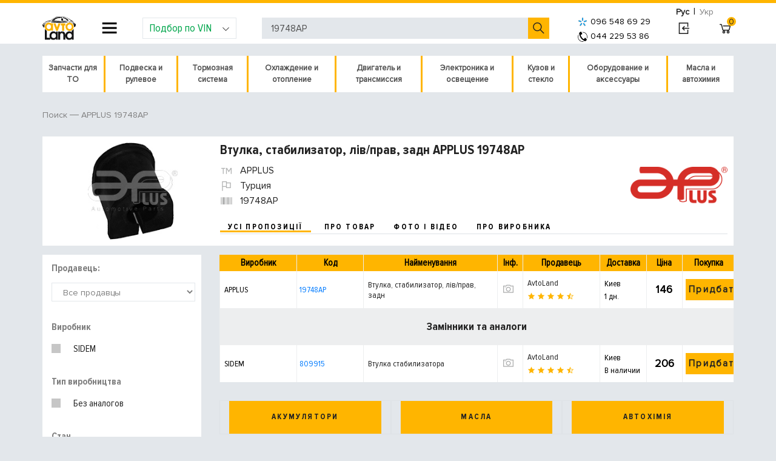

--- FILE ---
content_type: text/html; charset=UTF-8
request_url: https://avto.land/catalog/autoparts/19748AP-applus
body_size: 31074
content:
<!DOCTYPE html>
<html lang="ru">
<head>
	<meta http-equiv="content-type"	content="text/html; charset=UTF-8" />
	<meta name="viewport" content="width=device-width, initial-scale=1, shrink-to-fit=no">
	

	<title>≻ Втулка, стабилизатор, лiв/прав, задн APPLUS 19748AP 	| Цена от 146 грн.</title>
	<meta name="description" content="Автоленд | ☎️ Заказать Втулка, стабилизатор, лiв/прав, задн APPLUS 19748AP ⚡ Быстро, дешево и с доставкой ✅ Фото, видео, характеристики, отзывы и лучшая стоимость в интернет-магазине Авто Ленд"/>
	<meta name="keywords" content="Втулка, стабилизатор, лiв/прав, задн APPLUS 19748AP, автоленд" />
	<link rel="alternate" hreflang="uk-UA" href="https://avto.land/ua/catalog/autoparts/19748AP-applus">
	<link rel="alternate" hreflang="ru-UA" href="https://avto.land/catalog/autoparts/19748AP-applus">
	<meta name="robots" content="index, follow" />	
	<link rel="shortcut icon" href="/imgbank/Image/favicon.ico" />
	
	<link rel="preload" as="font" href="https://avto.land/assets/fonts/proxima/ProximaNovaCond-Bold.woff" type="font/woff" crossorigin="anonymous" />
    <link rel="preload" as="font" href="https://avto.land/assets/fonts/proxima/ProximaNovaCond-Regular.woff" type="font/woff" crossorigin="anonymous" />
    <link rel="preload" as="font" href="https://avto.land/assets/fonts/line-awesome/line-awesome.woff2?v=1.1." type="font/woff" crossorigin="anonymous" />
    <link rel="preload" as="font" href="https://avto.land/assets/fonts/proxima/ProximaNova-Regular.woff" type="font/woff" crossorigin="anonymous" />

    <link href="/css/combined/header.eb452436787101be0dc4313defd800ea.cssgz?1628069093" rel="stylesheet" type="text/css" /><script src="/js/combined/header.2b5db282af4e161a372ab2ef6bf131e8.jsgz?1594146846"></script>
	<meta name="author" content="AvtoLand" />
	

    
    		
		<!-- Google Tag Manager -->
		<script>
            setTimeout(function(){
                $.getScript("https://avto.land/js/gtm.js");
            },0)
            </script>
		<!-- End Google Tag Manager -->
	

	<meta name="google-site-verification" content="trYtZ5T47uZazW3USbnJni-MxOL0iVE8V_4wsNXgHtA" />

</head>
<body>
<div id="loading_id" class="show_loading hide_loading"></div>
	<script type="text/javascript">
var xajaxRequestUri="https://avto.land/catalog/autoparts/19748AP-applus";
var xajaxDebug=false;
var xajaxStatusMessages=true;
var xajaxWaitCursor=true;
var xajaxDefinedGet=0;
var xajaxDefinedPost=1;
var xajaxLoaded=false;
function xajax_process_form(){return xajax.call("process_form", arguments, 1);}
function xajax_process_browse_url(){return xajax.call("process_browse_url", arguments, 1);}
	</script>
	<script type="text/javascript" src="/libp/xajax/xajax_js/xajax.js"></script>
	<script type="text/javascript">
window.setTimeout(function () { if (!xajaxLoaded) { alert('Error: the xajax Javascript file could not be included. Perhaps the URL is incorrect?\nURL: /libp/xajax/xajax_js/xajax.js'); } }, 6000);
	</script>

<script>
	function show_loading() { $('#loading_id').show().removeClass('hide_loading'); }
	function hide_loading() { $('#loading_id').addClass('hide_loading'); }
	xajax.loadingFunction = show_loading; xajax.doneLoadingFunction = hide_loading;
</script>
<!-- Google Tag Manager (noscript) -->
<noscript><iframe src="https://www.googletagmanager.com/ns.html?id=GTM-WV4KPJG"
height="0" width="0" style="display:none;visibility:hidden"></iframe></noscript>
<!-- End Google Tag Manager (noscript) -->

<div class="av-content-holder">
		<header class="av-block-header">
		<div class="container px-0">
			<div class="row mx-0">
				<div class="col-sm-12 p-0 m-0 d-flex align-items-center justify-content-end" style="height: 5px">
					<div class="av-lang-switch">
						<a class="btn btn-sm btn-link text-muted selected" href="/catalog/autoparts/19748AP-applus">Рус</a>
						<span class="divider">|</span>
						<a class="btn btn-sm btn-link text-muted " href="/ua/catalog/autoparts/19748AP-applus">Укр</a>
					</div>
				</div>
				<div class="col-sm-12 px-0 d-flex w-100 justify-content-between align-items-center position-static">
					<div class="block-logo">
						<a href="/">
							<img src="/image/design2/logo.svg" alt="Авто Ленд" width="55">
						</a>
					</div>

					<div class="block-header-nav dropdown js-dropdown-overlay js-about-company-menu">
						<button class="la la-navicon btn btn-link dropdown-toggle js-about-company-menu" id="text-pages-menu"
								data-toggle="dropdown" aria-haspopup="true" aria-expanded="false"></button>

						<div class="dropdown-menu" aria-labelledby="text-pages-menu">
							<form>
								<a href="#" class="la la-close d-block d-md-none" onclick="closeMobCompanyNav(this);"></a>
								<ul class="list-unstyled">
	<li class="d-block d-md-none mb-3"><a class="link-primary font-s-primary" href="tel:+380951645713">(095) 164-57-13</a></li>
		<li class="has-sub">
		<a href="/catalog">Автозапчасти</a>
		<ul class="sub">			
				<li><a href="/battery">Аккумуляторы</a></li>
			
				<li><a href="/oils">Масла</a></li>
			
				<li><a href="/chemistry">Автохимия</a></li>
			
				<li><a href="/avtostekla">Стекла</a></li>
			
				<li><a href="/accessory-rim">Диски</a></li>
			
			</ul></li>
	<li >
		<a href="/auto">Каталог по авто</a>
					
				<li >
		<a href="/blog">Авто блог</a>
					
				<li >
		<a href="/brand">Производители</a>
					
							</ul>							</form>
						</div>
					</div>

					<div class="block-add-car dropdown js-dropdown-overlay">
                        <button class="form-control dropdown-toggle" type="button" id="add-car-dropdown" data-toggle="dropdown" aria-haspopup="true" aria-expanded="false">
                            <i class="la la-angle-down"></i>
                            Подбор по VIN
						</button>

						<div class="dropdown-menu" aria-labelledby="add-car-dropdown">
							<form class="px-4 py-3" method="post" id="user-order">
								<div class="form-group">
									<input name="data[name]" type="text" class="form-control" placeholder="your name">
								</div>
								<div class="form-group">
									<input name="data[phone]" type="text" class="form-control" placeholder="Ваш номер телефона">
								</div>

								<div class="form-row">
									<div class="form-group col-md-6">
										<select name="data[year]" id="user_car_id_year" class="form-control">
											<option value="">Год</option>
											<option value="2026">2026</option>
<option value="2025">2025</option>
<option value="2024">2024</option>
<option value="2023">2023</option>
<option value="2022">2022</option>
<option value="2021">2021</option>
<option value="2020">2020</option>
<option value="2019">2019</option>
<option value="2018">2018</option>
<option value="2017">2017</option>
<option value="2016">2016</option>
<option value="2015">2015</option>
<option value="2014">2014</option>
<option value="2013">2013</option>
<option value="2012">2012</option>
<option value="2011">2011</option>
<option value="2010">2010</option>
<option value="2009">2009</option>
<option value="2008">2008</option>
<option value="2007">2007</option>
<option value="2006">2006</option>
<option value="2005">2005</option>
<option value="2004">2004</option>
<option value="2003">2003</option>
<option value="2002">2002</option>
<option value="2001">2001</option>
<option value="2000">2000</option>
<option value="1999">1999</option>
<option value="1998">1998</option>
<option value="1997">1997</option>
<option value="1996">1996</option>
<option value="1995">1995</option>
<option value="1994">1994</option>
<option value="1993">1993</option>
<option value="1992">1992</option>
<option value="1991">1991</option>
<option value="1990">1990</option>
<option value="1989">1989</option>
<option value="1988">1988</option>
<option value="1987">1987</option>
<option value="1986">1986</option>
<option value="1985">1985</option>
<option value="1984">1984</option>
<option value="1983">1983</option>
<option value="1982">1982</option>
<option value="1981">1981</option>

										</select>
									</div>
									<div class="form-group col-md-6">
										<select name="s_cat" id="user_car_id_make" class="form-control"
												onchange="javascript:xajax_process_browse_url('./?action=catalog_change_select&act=user_car_&s_cat='+ $('#user_car_id_make').val() +'&s_year='+ $('#user_car_id_year').val());return false;"
										>
											<option value="">Производитель</option>
											<option value="acura">ACURA</option>
<option value="alfa">ALFA ROMEO</option>
<option value="aston martin">ASTON MARTIN</option>
<option value="audi">AUDI</option>
<option value="bentley">BENTLEY</option>
<option value="bmw">BMW</option>
<option value="buick">BUICK</option>
<option value="cadillac">CADILLAC</option>
<option value="chery">CHERY</option>
<option value="chevrolet">CHEVROLET</option>
<option value="chrysler">CHRYSLER</option>
<option value="citroen">CITROEN</option>
<option value="dacia">DACIA</option>
<option value="daewoo">DAEWOO</option>
<option value="daihatsu">DAIHATSU</option>
<option value="dodge">DODGE</option>
<option value="fiat">FIAT</option>
<option value="ford">FORD</option>
<option value="geely">GEELY</option>
<option value="GREEN POWER">GREEN POWER</option>
<option value="honda">HONDA</option>
<option value="hondamoto">Honda Moto</option>
<option value="hummer">HUMMER</option>
<option value="hyundai">HYUNDAI</option>
<option value="infiniti">INFINITI</option>
<option value="isuzu">ISUZU</option>
<option value="jaguar">JAGUAR</option>
<option value="jeep">JEEP</option>
<option value="kia">KIA</option>
<option value="lamborghini">LAMBORGHINI</option>
<option value="lancia">LANCIA</option>
<option value="land rover">LAND ROVER</option>
<option value="lexus">LEXUS</option>
<option value="LIFAN">LIFAN</option>
<option value="lincoln">LINCOLN</option>
<option value="lotus">LOTUS</option>
<option value="man">MAN</option>
<option value="maserati">MASERATI</option>
<option value="maybach">MAYBACH</option>
<option value="mazda">MAZDA</option>
<option value="mercedes">MERCEDES</option>
<option value="MG">MG</option>
<option value="MINI">MINI</option>
<option value="mitsubishi">MITSUBISHI</option>
<option value="nissan">NISSAN</option>
<option value="opel">OPEL</option>
<option value="peugeot">PEUGEOT</option>
<option value="pontiac">PONTIAC</option>
<option value="porsche">PORSCHE</option>
<option value="proton">PROTON</option>
<option value="renault">RENAULT</option>
<option value="renaulttrucks">RENAULT TRUCKS</option>
<option value="rollsroyce">ROLLS-ROYCE</option>
<option value="rover">ROVER</option>
<option value="saab">SAAB</option>
<option value="scania">SCANIA</option>
<option value="seat">SEAT</option>
<option value="skoda">SKODA</option>
<option value="smart">SMART</option>
<option value="ssang">SSANG YONG</option>
<option value="subaru">SUBARU</option>
<option value="suzuki">SUZUKI</option>
<option value="toyota">TOYOTA</option>
<option value="trabant">TRABANT</option>
<option value="UAZ">УАЗ</option>
<option value="VOLKSWAGEN">VOLKSWAGEN</option>
<option value="volvo">VOLVO</option>
<option value="ВАЗ">ВАЗ</option>
<option value="ГАЗ">ГАЗ</option>
<option value="заз">ЗАЗ</option>
<option value="Москвич">МОСКВИЧ</option>

										</select>
									</div>
								</div>

								<div class="form-group" id="user_car_select_model">
									<select name=s_id_model id="user_car_id_model" class="form-control" 		onchange="javascript:xajax_process_browse_url('?action=catalog_change_select&act=user_car_&s_cat='+$('#user_car_id_make').val()+'&s_id_model='+$('#user_car_id_model').val()+'&s_year='+ $('#user_car_id_year').val());
					return false;">
	<option value="">Выберите тип модели</option>
	
</select>								</div>

								<div class="form-group" id="user_car_select_model_detail">
									<select name=s_id_model_detail id="user_car_id_model_detail" class="form-control" >
	<option value="">Выберите модификацию</option>
	
</select>								</div>
								<div class="form-group">
									<input name=data[vin] value='' id="vin"	type="text"
										   class="form-control" placeholder="Укажите VIN номер автомобиля" maxlength="17">
								</div>

								<div class="form-group">
									<input name=data[info] type="text" class="form-control" placeholder="Что Вам подобрать?">
								</div>

								<div class="form-group mb-0 text-right">
									<button id="user-order-submit" class="btn btn-primary btn-sm" type="submit">
										Отправить заявку
									</button>
								</div>
								<input type="hidden" name="is_post" value="1">
								<input type="hidden" name="action" value="contact_form_order">
							</form>
						</div>
						<script type="text/javascript" src="/assets/js/jquery.validate.min.js"></script>
						<script type="text/javascript">
                            $.validator.setDefaults( {
                                // submitHandler: function () {
                                //     alert( "submitted!" );
                                // },
                                errorPlacement: function ( error, element ) {
                                    // Add the `invalid-feedback` class to the error element
                                    error.addClass( "require-field" );
                                    //error.insertAfter( element );
                                },
                                highlight: function ( element, errorClass, validClass ) {
                                    $( element ).addClass( "is-invalid" ).removeClass( "is-valid" );
                                },
                                unhighlight: function (element, errorClass, validClass) {
                                    $( element ).addClass( "is-valid" ).removeClass( "is-invalid" );
                                },
                                errorElement: "em",
	                            ignore: []
                            } );

                            $( document ).ready( function () {
                                $( "#user-order" ).validate( {
                                    rules: {
                                        "data[phone]": {
                                            required: true
                                        }
                                    }, submitHandler: function () {
                                        frm=document.getElementById('user-order');
                                        document.getElementById('user-order-submit').disabled = true;
                                        xajax_process_form(xajax.getFormValues(frm));
                                        return false;
                                    }
                                });
                            } );
						</script>
					</div>

					<div class="block-header-search position-relative">
						<form action="/">
							<input type="hidden" name="action" value="catalog_price">
							<input id="site_search_field" name="s_code" value="19748AP" class="form-control" type="text" autocomplete="off"
								   placeholder="Поиск по артикулу, наименованию, VIN номеру">
							<button type="submit" value="" class="la la-search btn btn-link la-flip-horizontal"></button>
						</form>
					</div>
                    <style>
  div#suggesstion-box {
    display: none;
    overflow: hidden;
    position: absolute;
    top: 61px;
    z-index: 1002;
    margin-top: 2px;
    min-width: 385px;
    left: 395px;
  }

  div.suggestion-text {
    background: #fff;
    border: 1px solid #FFB500;
  }

  .suggestion-text a div:hover {
    background: #93ADF7;
  }

  .suggestion-text a {
    text-decoration: none;
  }

  .suggestion-div {
    height: 73px;
    border-bottom: 1px solid rgba(48, 73, 142, 0.39);
    padding: 3px 0;
  }

  .suggestion-img img {
    max-width: 58px;
    max-height: 60px;
    margin: 0 auto;
    display: block;
    position: inherit;
    float: left;
    padding: 1px 0px;
  }

  .suggestion-img {
    width: 60px;
    height: 60px;
    float: left;
  }
</style>

<script>
    function delay(callback, ms) {
        var timer = 0;
        return function() {
            var context = this, args = arguments;
            clearTimeout(timer);
            timer = setTimeout(function () {
                callback.apply(context, args);
            }, ms || 0);
        };
    }


    $(function() {
        $('#site_search_field').keyup(delay(function(){
            if($(this).val().length >3){
                offset = $('.search-block').offset();
                $("#suggesstion-box").text("");
                $("#suggesstion-box").show();

                xajax_process_browse_url('/?action=catalog_custom_search&locale=ru&code='+$(this).val());

            }
            else{
                $("#suggesstion-box").hide();
            }
        }, 500));
    });
    //-----------------------------------------------------------------------------
    $('*').not(".suggestion-text").click(function() {
        $("#suggesstion-box").hide();
    });
</script>

										<div class="block-add-phone">
						<a style="color:black; font-size: 14px; font-family: "monospace"; letter-spacing: 0.15em;"  href="tel:+380965486929"><img src="/image/logo-kyivstar.png" border="5px" align="absmiddle" hspace="5px">096 548 69 29</a>
					    <br><a style="color:black; font-size: 14px; font-family: "monospace"; letter-spacing: 0.15em;" href="tel:+380442295386"><img src="/image/logo-telephone.png" border="5px" align="absmiddle" hspace="5px">044 229 53 86</a>
						<!-- <br><a style="color:black; font-size: 14px; font-family: "monospace"; letter-spacing: 0.15em;"  href="viber://pa?chatURI=avtoland"><img src="/image/logo-viber.png" border="5px" align="absmiddle" hspace="5px">094 829 23 86</a> -->
						<!-- <a style="padding-left: 10px; color:#00a64c; font-size: 16px; font-family: "monospace"; letter-spacing: 0.15em;"  href="javascript:void(0)" class="bingc-action-open-passive-form" data-getcall-title-in-working-hours="Мы перезвоним Вам за <b>30</b> секунд<br>." data-getcall-description="Заказать подбор">Перезвонить?</a> -->
					</div>

					<div class="block-user-info">
													<a href="/user-login" class="la la-sign-in btn btn-link" rel="nofollow" title="Вход в личный кабинет"></a>
											</div>

					<div class="block-basket">
						<a href="/cart" class="la la-shopping-cart btn btn-link" rel="nofollow">
							<span class="badge badge-warning text-center" id="cart_number_id">0</span>
						</a>
					</div>
				</div>
			</div>
		</div>
			</header>

	<div class="container px-0" style="min-height: 800px;">
		<div class="row mx-0">
			<div class="col-sm-12 px-0">
                <nav class="navbar navbar-expand-lg navbar-light p-0 mb-4">
	<button class="navbar-toggler" style="width: 100%; background: white;" type="button" data-toggle="collapse" data-target="#navbarNavAltMarkup" aria-controls="navbarNavAltMarkup" aria-expanded="false" aria-label="Toggle navigation">
		<span class="navbar-toggler-icon"></span>   Каталог автозапчастин
	</button>

	<div class="av-parts-category-nav collapse navbar-collapse m-0" id="navbarNavAltMarkup">
		<ul>
            			<li class="js-hover" style="min-height: 60px">
                <a href="/catalog/zapchasti-dlya-to-100053">Запчасти для ТО</a>				<i class="la la-chevron-circle-right mob-toggle"></i>
									<ul class="cascading-inner-menu">
                                                    								<li class="has-inner-menu"><a href="/catalog/filtry-100054">Фильтры</a>									<i class="la la-chevron-circle-right mob-toggle"></i>
									<ul class="cascading-inner-menu">
                                                                                    												<li><a href="/catalog/komplekt-filtra-13001">Комплект фильтров</a></li>
                                                                                                                                												<li><a href="https://avto.land/catalog/masljanyjj-filtr-10359">Масляный фильтр</a></li>
                                                                                                                                												<li><a href="https://avto.land/catalog/vozdushnyjj-filtr-10360">Воздушный фильтр двигателя</a></li>
                                                                                                                                												<li><a href="https://avto.land/catalog/toplivnyjj-filtr-korpus-10353">Топливный фильтр</a></li>
                                                                                                                                												<li><a href="https://avto.land/catalog/filtr-salona-10363">Фильтр салона</a></li>
                                                                                                                                												<li><a href="https://avto.land/catalog/gidravlicheskijj-filtr-10362">Фильтр АКПП</a></li>
                                                                                                                                												<li><a href="https://avto.land/catalog/filtr-rulevogo-upravlenija-10691">Фильтр ГУР</a></li>
                                                                                                                                												<li><a href="/catalog/filtr-antifriza-10813">Фильтр антифриза</a></li>
                                                                                    									</ul>
								</li>
                                                                                								<li class="has-inner-menu"><a href="/catalog/remen-grm-100056">Ремни и ролики ГРМ</a>									<i class="la la-chevron-circle-right mob-toggle"></i>
									<ul class="cascading-inner-menu">
                                                                                    												<li><a href="https://avto.land/catalog/komplekt-remnejj-grm-10505">Комплект ремней ГРМ</a></li>
                                                                                                                                												<li><a href="https://avto.land/catalog/remen-grm-10504">Ремень ГРМ</a></li>
                                                                                                                                												<li><a href="https://avto.land/catalog/natjazhitel-remnja-10561">Ролики и натяжители</a></li>
                                                                                    									</ul>
								</li>
                                                                                								<li><a href="https://avto.land/catalog/shhjotki-stekloochistitelja-10233">Щётки стеклоочистителя</a></li>
                                                                                								<li class="has-inner-menu"><a href="/catalog/tormoznaya-sistema-100059">Тормозная система</a>									<i class="la la-chevron-circle-right mob-toggle"></i>
									<ul class="cascading-inner-menu">
                                                                                    												<li><a href="https://avto.land/catalog/tormoznye-kolodki-diskovye-10130">Тормозные колодки</a></li>
                                                                                                                                												<li><a href="https://avto.land/catalog/tormoznaja-kolodka-nakladka-10131">Тормозные колодки барабанные</a></li>
                                                                                                                                												<li><a href="https://avto.land/catalog/tormoznye-diski-10132">Тормозные диски</a></li>
                                                                                                                                												<li><a href="https://avto.land/chemistry?t-4=%D0%A2%D0%BE%D1%80%D0%BC%D0%BE%D0%B7%D0%BD%D0%B0%D1%8F+%D0%B6%D0%B8%D0%B4%D0%BA%D0%BE%D1%81%D1%82%D1%8C">Тормозная жидкость</a></li>
                                                                                    									</ul>
								</li>
                                                                                								<li><a href="https://avto.land/catalog/amortizatory-100022">Амортизатор подвески</a></li>
                                                                                								<li class="has-inner-menu"><a href="/catalog/sistema-zazhiganiya-100058">Система зажигания</a>									<i class="la la-chevron-circle-right mob-toggle"></i>
									<ul class="cascading-inner-menu">
                                                                                    												<li><a href="https://avto.land/catalog/svechi-zazhiganija-10251">Свечи зажигания</a></li>
                                                                                                                                												<li><a href="https://avto.land/catalog/svechi-nakalivanija-10252">Свечи накала</a></li>
                                                                                                                                												<li><a href="https://avto.land/catalog/katushka-zazhiganija-10250">Катушка зажигания</a></li>
                                                                                                                                												<li><a href="https://avto.land/catalog/provoda-zazhiganija-10253">Высоковольтные провода</a></li>
                                                                                    									</ul>
								</li>
                                                    					</ul>
							</li>
						<li class="js-hover" style="min-height: 60px">
                <a href="/catalog/podveska-i-rulevoe-100136">Подвеска и рулевое</a>				<i class="la la-chevron-circle-right mob-toggle"></i>
									<ul class="cascading-inner-menu">
                                                    								<li class="has-inner-menu"><a href="/catalog/amortizator-i-komplektuyushchie-100164">Амортизаторы и пружины</a>									<i class="la la-chevron-circle-right mob-toggle"></i>
									<ul class="cascading-inner-menu">
                                                                                    												<li><a href="/catalog/amortizatory-100022">Амортизатор подвески</a></li>
                                                                                                                                												<li><a href="/catalog/opornyy-podshipnik-amortizatora-10835">Опорный подшипник</a></li>
                                                                                                                                												<li><a href="/catalog/pylniki-otbojjnki-10472">Отбойник амортизатора</a></li>
                                                                                                                                												<li><a href="/catalog/pilnik-amortizatora-100139">Пыльник амортизатора</a></li>
                                                                                                                                												<li><a href="/catalog/pylezashchitnyy-komplekt-amortizatora-100141">Пылезащитный комплект</a></li>
                                                                                                                                												<li><a href="/catalog/pruzhiny-amortizatora-10213">Пружины подвески</a></li>
                                                                                                                                												<li><a href="/catalog/tarelka-pruzhiny-podveski-100163">Тарелка пружины подвески</a></li>
                                                                                    									</ul>
								</li>
                                                                                								<li class="has-inner-menu"><a href="/catalog/podveska-100047">Подвеска</a>									<i class="la la-chevron-circle-right mob-toggle"></i>
									<ul class="cascading-inner-menu">
                                                                                    												<li class="has-inner-menu"><a href="/catalog/podveska-poperechnogo-rychaga-10308">Рычаги и комплектующие</a>													<i class="la la-chevron-circle-right mob-toggle"></i>
													<ul class="cascading-inner-menu">
                                                                                                                    																<li><a href="/catalog/rychagi-podveski-10671">Рычаги подвески</a></li>
                                                                                                                                                                                																<li><a href="/catalog/rychagi-nezavisimoy-podveski-10672">Независимая подвеска</a></li>
                                                                                                                                                                                																<li><a href="/catalog/rastyazhki-poperechnogo-rychaga-10858">Растяжки поперечного рычага</a></li>
                                                                                                                    													</ul>
												</li>
                                                                                                                                												<li><a href="/catalog/saylentbloki-100025">Сайлентблоки и втулки</a></li>
                                                                                                                                												<li class="has-inner-menu"><a href="/catalog/sharnirnye-ehlementy-10311">Шаровая опора</a>													<i class="la la-chevron-circle-right mob-toggle"></i>
													<ul class="cascading-inner-menu">
                                                                                                                    																<li><a href="/catalog/sharniry-nezavisimoj-podveski-10681">Шарниры независимой подвески</a></li>
                                                                                                                                                                                																<li><a href="/catalog/kolenchatye-sharniry-10683">Коленчатые шарниры</a></li>
                                                                                                                    													</ul>
												</li>
                                                                                                                                												<li><a href="/catalog/balki-mosta-10685">Балка моста</a></li>
                                                                                                                                												<li class="has-inner-menu"><a href="/catalog/stupicy-kolesa-10306">Ступица и крепление колеса</a>													<i class="la la-chevron-circle-right mob-toggle"></i>
													<ul class="cascading-inner-menu">
                                                                                                                    																<li><a href="/catalog/stupicy-kolesa-10678">Ступица колеса</a></li>
                                                                                                                                                                                																<li><a href="/catalog/podshipniki-stupicy-kolesa-10679">Подшипники ступицы колеса</a></li>
                                                                                                                                                                                																<li><a href="/catalog/salniki-vala-10680">Сальники вала ступицы колеса</a></li>
                                                                                                                                                                                																<li><a href="/catalog/shejki-osi-10903">Шейки оси</a></li>
                                                                                                                                                                                																<li><a href="/catalog/kreplenie-kolesa-10313">Болты, гайки крепления колеса</a></li>
                                                                                                                    													</ul>
												</li>
                                                                                                                                												<li class="has-inner-menu"><a href="/catalog/povorotnyjj-kulak-10307">Поворотный кулак</a>													<i class="la la-chevron-circle-right mob-toggle"></i>
													<ul class="cascading-inner-menu">
                                                                                                                    																<li><a href="/catalog/povorotnye-kulaki-10687">Поворотные кулаки</a></li>
                                                                                                                                                                                																<li><a href="/catalog/vtulki-povorotnogo-kulaka-10688">Втулки поворотного кулака</a></li>
                                                                                                                                                                                																<li><a href="/catalog/remkomplekty-10689">Ремкомплекты</a></li>
                                                                                                                                                                                																<li><a href="/catalog/uplotnitelnye-kolca-12182">Уплотнительные кольца</a></li>
                                                                                                                    													</ul>
												</li>
                                                                                                                                												<li class="has-inner-menu"><a href="/catalog/stabilizatory-10310">Стабилизаторы, детали</a>													<i class="la la-chevron-circle-right mob-toggle"></i>
													<ul class="cascading-inner-menu">
                                                                                                                    																<li><a href="/catalog/stabilizatory-10673">Стабилизаторы</a></li>
                                                                                                                                                                                																<li><a href="/catalog/tyagi-stabilizatora-10674">Тяги стабилизатора</a></li>
                                                                                                                                                                                																<li><a href="/catalog/soedinitelnye-tyagi-10677">Соединительные тяги</a></li>
                                                                                                                                                                                																<li><a href="/catalog/stojki-stabilizatora-10690">Стойки стабилизатора</a></li>
                                                                                                                                                                                																<li><a href="/catalog/detali-krepezha-10696">Втулки стабилизатора, крепеж</a></li>
                                                                                                                    													</ul>
												</li>
                                                                                                                                												<li><a href="/catalog/khodovaja-chast-v-sbore-10470">Ходовая часть в сборе</a></li>
                                                                                    									</ul>
								</li>
                                                                                								<li class="has-inner-menu"><a href="/catalog/rulevoe-upravlenie-100049">Рулевое управление</a>									<i class="la la-chevron-circle-right mob-toggle"></i>
									<ul class="cascading-inner-menu">
                                                                                    												<li><a href="/catalog/filtr-rulevogo-upravlenija-10691">Фильтр рулевого управления</a></li>
                                                                                                                                												<li class="has-inner-menu"><a href="/catalog/privod-kolesa-10114">Привод колеса</a>													<i class="la la-chevron-circle-right mob-toggle"></i>
													<ul class="cascading-inner-menu">
                                                                                                                    																<li><a href="/catalog/privodnojj-val-10162">Приводной вал</a></li>
                                                                                                                                                                                																<li><a href="/catalog/krepezhnye-ehlementy-10166">Крепежные элементы</a></li>
                                                                                                                                                                                																<li><a href="/catalog/mufta-s-shipami-10170">Муфта с шипами</a></li>
                                                                                                                                                                                																<li><a href="/catalog/shrusy-10171">Ремкомплект ШРУСа</a></li>
                                                                                                                                                                                																<li><a href="/catalog/pylnik-10174">Пыльник</a></li>
                                                                                                                    													</ul>
												</li>
                                                                                                                                												<li class="has-inner-menu"><a href="/catalog/rulevojj-mekhanizm-nasos-10299">Рулевая рейка</a>													<i class="la la-chevron-circle-right mob-toggle"></i>
													<ul class="cascading-inner-menu">
                                                                                                                    																<li><a href="/catalog/nasos-gidrousilitelya-rulya-100101">Насос гидроусилителя руля</a></li>
                                                                                                                    													</ul>
												</li>
                                                                                                                                												<li><a href="/catalog/rulevojj-amortizator-10300">Рулевой амортизатор</a></li>
                                                                                                                                												<li><a href="/catalog/gorfirovannyjj-kozhukh-10301">Гофрированный кожух</a></li>
                                                                                                                                												<li><a href="/catalog/kolonka-val-rulevogo-upravlenija-10302">Рулевая колонка</a></li>
                                                                                                                                												<li><a href="/catalog/rulevaja-soshka-10303">Рулевая сошка</a></li>
                                                                                                                                												<li><a href="/catalog/upravlenie-regulirovka-10665">Управление / Регулировка</a></li>
                                                                                                                                												<li><a href="/catalog/trosiki-rulevogo-provoda-10692">Патрубки рулевого провода</a></li>
                                                                                                                                												<li><a href="/catalog/podveska-rulevogo-upravlenija-10693">Подвеска рулевого управления</a></li>
                                                                                                                                												<li><a href="/catalog/peredatochnye-ehlementy-rulevogo-upravlenija-10694">Передаточные элементы рулевого управления</a></li>
                                                                                                                                												<li class="has-inner-menu"><a href="/catalog/rulevaja-tjaga-10701">Рулевая тяга</a>													<i class="la la-chevron-circle-right mob-toggle"></i>
													<ul class="cascading-inner-menu">
                                                                                                                    																<li><a href="/catalog/rulevaja-tjaga-10297">Рулевая тяга</a></li>
                                                                                                                                                                                																<li><a href="/catalog/rulevaja-tjaga-nakonechniki-10298">Наконечник рулевой тяги</a></li>
                                                                                                                                                                                																<li><a href="/catalog/remkomplekt-10702">Ремкомплект</a></li>
                                                                                                                                                                                																<li><a href="/catalog/otdelnye-ehlementy-rulevojj-tjagi-10703">Отдельные элементы рулевой тяги</a></li>
                                                                                                                    													</ul>
												</li>
                                                                                    									</ul>
								</li>
                                                                                								<li class="has-inner-menu"><a href="/catalog/ressora-i-komplektuyushchie-100166">Рессора и комплектующие</a>									<i class="la la-chevron-circle-right mob-toggle"></i>
									<ul class="cascading-inner-menu">
                                                                                    												<li><a href="/catalog/listovye-ressory-10910">Рессора подвески</a></li>
                                                                                                                                												<li><a href="/catalog/vtulka-ressory-podveski-100167">Втулка рессоры подвески</a></li>
                                                                                                                                												<li><a href="/catalog/saylentblok-ressory-podveski-100165">Сайлентблок рессоры подвески</a></li>
                                                                                                                                												<li><a href="/catalog/gayka-listovoy-ressory-100168">Крепление листовой рессоры</a></li>
                                                                                                                                												<li><a href="/catalog/podveska-listovoy-ressory-100169">Подвеска листовой рессоры</a></li>
                                                                                    									</ul>
								</li>
                                                                                								<li class="has-inner-menu"><a href="/catalog/pnevmopodveska-100158">Пневмоподвеска</a>									<i class="la la-chevron-circle-right mob-toggle"></i>
									<ul class="cascading-inner-menu">
                                                                                    												<li><a href="/catalog/kompressor-pnevmopodveski-11984">Компрессор пневмоподвески</a></li>
                                                                                                                                												<li><a href="/catalog/pnevmopodushka-100156">Пневмоподушка</a></li>
                                                                                                                                												<li><a href="/catalog/remkomplekt-pnevmaticheskogo-kompressora-100157">Ремкомплект пневмо компрессора</a></li>
                                                                                                                                												<li><a href="/catalog/vozdushnyy-filtr-kompressora-podveski-100159">Воздушный фильтр компрессора подвески</a></li>
                                                                                                                                												<li><a href="/catalog/uplotnitelnoe-kolco-100160">Уплотнительное кольцо</a></li>
                                                                                                                                												<li><a href="/catalog/gilza-cilindra-pnevmaticheskogo-kompressora-100161">Цилиндр пневматического компрессора</a></li>
                                                                                                                                												<li><a href="/catalog/truboprovod-pnevmaticheskogo-kompressora-100162">Трубопровод пневмо компрессора</a></li>
                                                                                    									</ul>
								</li>
                                                    					</ul>
							</li>
						<li class="js-hover" style="min-height: 60px">
                <a href="/catalog/tormoznaja-sistema-100041">Тормозная система</a>				<i class="la la-chevron-circle-right mob-toggle"></i>
									<ul class="cascading-inner-menu">
                                                    								<li class="has-inner-menu"><a href="/catalog/diskovojj-tormoznojj-mekhanizm-10726">Тормозные диски и колодки</a>									<i class="la la-chevron-circle-right mob-toggle"></i>
									<ul class="cascading-inner-menu">
                                                                                    												<li><a href="/catalog/tormoznye-kolodki-diskovye-10130">Тормозные колодки</a></li>
                                                                                                                                												<li><a href="/catalog/tormoznye-diski-10132">Тормозные диски</a></li>
                                                                                                                                												<li><a href="/catalog/komplekt-tormozov-12344">Тормозные комплекты</a></li>
                                                                                                                                												<li><a href="/catalog/tormoznaja-kolodka-nakladka-10131">Барабанные тормозные колодки</a></li>
                                                                                                                                												<li><a href="/catalog/datchik-iznosa-tormoznyh-kolodok-12327">Датчик износа тормозных колодок</a></li>
                                                                                                                                												<li><a href="/catalog/komplektuyushchie-diskovogo-tormoza-10730">Комплектующие дискового тормоза</a></li>
                                                                                                                                												<li><a href="/catalog/komplektuyushchie-barabannogo-tormoza-10734">Комплектующие барабанного тормоза</a></li>
                                                                                    									</ul>
								</li>
                                                                                								<li class="has-inner-menu"><a href="/catalog/barabannyjj-tormoznoz-100042">Барабанный тормоз</a>									<i class="la la-chevron-circle-right mob-toggle"></i>
									<ul class="cascading-inner-menu">
                                                                                    												<li><a href="/catalog/kolesnyjj-tormoznyjj-cilindr-10128">Рабочий тормозный цилиндр</a></li>
                                                                                                                                												<li><a href="/catalog/tormoznojj-baraban-10133">Тормозной барабан</a></li>
                                                                                                                                												<li><a href="/catalog/stojanochnyjj-tormoz-10134">Стояночный тормоз, комплектующие</a></li>
                                                                                                                                												<li><a href="/catalog/remkomplekt-10733">Ремкомплект</a></li>
                                                                                                                                												<li><a href="/catalog/komplekt-tormozov-12863">Комплект тормозов</a></li>
                                                                                    									</ul>
								</li>
                                                                                								<li class="has-inner-menu"><a href="/catalog/tormoznye-kolodki-100135">Тормозная гидравлика</a>									<i class="la la-chevron-circle-right mob-toggle"></i>
									<ul class="cascading-inner-menu">
                                                                                    												<li><a href="https://avto.land/chemistry?t-4=%D0%A2%D0%BE%D1%80%D0%BC%D0%BE%D0%B7%D0%BD%D0%B0%D1%8F+%D0%B6%D0%B8%D0%B4%D0%BA%D0%BE%D1%81%D1%82%D1%8C">Тормозная жидкость</a></li>
                                                                                                                                												<li><a href="/catalog/bachok-tormoznoy-zhidkosti-10129">Бачок тормозной жидкости</a></li>
                                                                                                                                												<li><a href="/catalog/glavnyjj-tormoznojj-cilindr-10126">Главный тормозной цилиндр</a></li>
                                                                                                                                												<li><a href="/catalog/gidroakkumuljator-rele-davlenija-10482">Гидроаккумулятор / реле давления</a></li>
                                                                                                                                												<li><a href="/catalog/vakuumnyjj-nasos-10139">Вакуумный насос</a></li>
                                                                                                                                												<li><a href="/catalog/usilitel-tormoza-10125">Тормозной усилитель</a></li>
                                                                                                                                												<li class="has-inner-menu"><a href="/catalog/tormoznye-elementy-100024">Тормозные элементы</a>													<i class="la la-chevron-circle-right mob-toggle"></i>
													<ul class="cascading-inner-menu">
                                                                                                                    																<li><a href="/catalog/tros-ruchnika-100176">Трос ручника</a></li>
                                                                                                                                                                                																<li><a href="/catalog/tormoznye-shlangi-10135">Тормозные шланги</a></li>
                                                                                                                                                                                																<li><a href="/catalog/reguljator-uvelichenija-sily-pruzhiny-10137">Регулятор увеличения силы пружины</a></li>
                                                                                                                                                                                																<li><a href="/catalog/regulirovka-dinamiki-dvizhenija-10138">Регулировка динамики движения</a></li>
                                                                                                                                                                                																<li><a href="/catalog/datchik-iznosa-10731">Датчик износа</a></li>
                                                                                                                                                                                																<li><a href="/catalog/rychagi-trosy-tjagi-10735">Рычаги / Тросы / Тяги</a></li>
                                                                                                                                                                                																<li><a href="/catalog/klapan-12024">Клапан</a></li>
                                                                                                                                                                                																<li><a href="/catalog/vykljuchatel-fonarja-signala-tormozhenija-12348">Выключатель фонаря сигнала торможения</a></li>
                                                                                                                    													</ul>
												</li>
                                                                                    									</ul>
								</li>
                                                                                								<li class="has-inner-menu"><a href="/catalog/mehanizm-tormoznogo-supporta-10127">Механизм тормозного суппорта</a>									<i class="la la-chevron-circle-right mob-toggle"></i>
									<ul class="cascading-inner-menu">
                                                                                    												<li><a href="/catalog/tormoznoy-support-10907">Тормозной суппорт</a></li>
                                                                                                                                												<li><a href="/catalog/remkomplekt-tormoznogo-supporta-10906">Ремкомплект тормозного суппорта</a></li>
                                                                                    									</ul>
								</li>
                                                    					</ul>
							</li>
						<li class="js-hover" style="min-height: 60px">
                <a href="/catalog/otoplenie-100062">Охлаждение и отопление</a>				<i class="la la-chevron-circle-right mob-toggle"></i>
									<ul class="cascading-inner-menu">
                                                    								<li class="has-inner-menu"><a href="/catalog/otoplenie-ventiljacija-10341">Отопление и вентиляция</a>									<i class="la la-chevron-circle-right mob-toggle"></i>
									<ul class="cascading-inner-menu">
                                                                                    												<li><a href="/catalog/filtr-salona-10363">Фильтр салона</a></li>
                                                                                                                                												<li><a href="/catalog/teploobmennik-10447">Радиатор печки</a></li>
                                                                                                                                												<li><a href="/catalog/ventiljator-pechki-10449">Вентилятор (моторчик) печки салона</a></li>
                                                                                                                                												<li><a href="/catalog/zaslonka-pechki-10448">Заслонка печки</a></li>
                                                                                                                                												<li><a href="/catalog/avtonomnoe-otoplenie-10714">Автономное отопление</a></li>
                                                                                                                                												<li><a href="/catalog/blok-upravlenija-10825">Блок управления</a></li>
                                                                                                                                												<li><a href="/catalog/ehlementy-upravlenija-10826">Элементы управления</a></li>
                                                                                                                                												<li><a href="/catalog/shlangi-trubki-10877">Шланги/трубки</a></li>
                                                                                                                                												<li><a href="/catalog/podogrev-okhlazhdajushhejj-zhidkosti-11570">Подогрев охлаждающей жидкости</a></li>
                                                                                                                                												<li><a href="/catalog/klapan-12319">Клапан</a></li>
                                                                                    									</ul>
								</li>
                                                                                								<li class="has-inner-menu"><a href="/catalog/kondicioner-10343">Кондиционер</a>									<i class="la la-chevron-circle-right mob-toggle"></i>
									<ul class="cascading-inner-menu">
                                                                                    												<li class="has-inner-menu"><a href="/catalog/kompressor-i-komplektuyushchie-100150">Компрессор и комплектующие</a>													<i class="la la-chevron-circle-right mob-toggle"></i>
													<ul class="cascading-inner-menu">
                                                                                                                    																<li><a href="/catalog/kompressor-kondicionera-10454">Компрессор кондиционера</a></li>
                                                                                                                                                                                																<li><a href="/catalog/mufta-kompressora-kondicionera-100154">Муфта компрессора кондиционера</a></li>
                                                                                                                                                                                																<li><a href="/catalog/klapan-kompressora-kondicionera-100153">Клапан компрессора кондиционера</a></li>
                                                                                                                                                                                																<li><a href="/catalog/katushka-mufty-kompressora-kondicionera-100152">Катушка муфты компрессора кондиционера</a></li>
                                                                                                                                                                                																<li><a href="/catalog/privodnoy-disk-mufty-kompressora-kondicionera-100151">Приводной диск муфты компрессора кондиционера</a></li>
                                                                                                                    													</ul>
												</li>
                                                                                                                                												<li><a href="/catalog/kondensator-10455">Радиатор кондиционера (конденсатор)</a></li>
                                                                                                                                												<li><a href="/catalog/osushitel-10457">Осушитель кондиционера</a></li>
                                                                                                                                												<li><a href="/catalog/isparitel-10456">Испаритель кондиционера</a></li>
                                                                                                                                												<li><a href="/catalog/klapany-10458">Клапаны</a></li>
                                                                                                                                												<li><a href="/catalog/shlangi-provoda-10460">Шланги / провода</a></li>
                                                                                                                                												<li><a href="/catalog/rele-10463">Реле</a></li>
                                                                                                                                												<li><a href="/catalog/komplekt-dlja-dooborudovanija-10465">Комплект для дооборудования</a></li>
                                                                                                                                												<li><a href="/catalog/vykljuchatel-10466">Выключатель</a></li>
                                                                                                                                												<li><a href="/catalog/blok-upravlenija-10828">Блок управления</a></li>
                                                                                                                                												<li><a href="/catalog/upravlenie-10879">Управление</a></li>
                                                                                                                                												<li><a href="/catalog/datchiki-10894">Датчики</a></li>
                                                                                                                                												<li><a href="/catalog/montazh-10909">Монтаж</a></li>
                                                                                                                                												<li><a href="/catalog/dopolnitelnyjj-rezistor-10965">Дополнительный резистор</a></li>
                                                                                                                                												<li><a href="/catalog/remontnyjj-komplekt-13022">Ремонтный комплект</a></li>
                                                                                    									</ul>
								</li>
                                                                                								<li class="has-inner-menu"><a href="/catalog/sistema-okhlazhdenija-100044">Охлаждение двигателя</a>									<i class="la la-chevron-circle-right mob-toggle"></i>
									<ul class="cascading-inner-menu">
                                                                                    												<li class="has-inner-menu"><a href="/catalog/masljanyjj-radiator-10583">Масляный радиатор и комплектующие</a>													<i class="la la-chevron-circle-right mob-toggle"></i>
													<ul class="cascading-inner-menu">
                                                                                                                    																<li><a href="/catalog/masljanyjj-radiator-10208">Масляный радиатор</a></li>
                                                                                                                                                                                																<li><a href="/catalog/provoda-masljanogo-radiatora-10315">Соединительные элементы масляного радиатора</a></li>
                                                                                                                    													</ul>
												</li>
                                                                                                                                												<li class="has-inner-menu"><a href="/catalog/vodjanojj-masljanyjj-radiator-10202">Радиатор охлаждения двигателя и комплектующие</a>													<i class="la la-chevron-circle-right mob-toggle"></i>
													<ul class="cascading-inner-menu">
                                                                                                                    																<li><a href="/catalog/vodjanojj-radiator-10203">Радиатор охлаждения двигателя</a></li>
                                                                                                                                                                                																<li><a href="/catalog/kryshka-radiatora-ohlazhdeniya-dvigatelya-100147">Крышка радиатора охлаждения двигателя</a></li>
                                                                                                                                                                                																<li><a href="/catalog/soedinitelnye-ehlementy-10199">Шланги и соединители</a></li>
                                                                                                                                                                                																<li><a href="/catalog/krepezh-radiatora-10205">Крепеж радиатора</a></li>
                                                                                                                    													</ul>
												</li>
                                                                                                                                												<li class="has-inner-menu"><a href="/catalog/ventilyator-ohlazhdeniya-radiatora-i-komplektuyushchie-100145">Вентилятор охлаждения радиатора и комплектующие</a>													<i class="la la-chevron-circle-right mob-toggle"></i>
													<ul class="cascading-inner-menu">
                                                                                                                    																<li><a href="/catalog/vykljuchatel-datchik-10434">Выключатели и датчики</a></li>
                                                                                                                                                                                																<li><a href="/catalog/ventiljator-10437">Мотор вентилятора и комплектующие</a></li>
                                                                                                                                                                                																<li><a href="/catalog/ventilyator-okhlazhdenija-radiatora-10438">Вентилятор охлаждения радиатора</a></li>
                                                                                                                                                                                																<li><a href="/catalog/rele-10444">Реле</a></li>
                                                                                                                                                                                																<li><a href="/catalog/blok-upravlenija-12547">Блок управления</a></li>
                                                                                                                    													</ul>
												</li>
                                                                                                                                												<li class="has-inner-menu"><a href="/catalog/termostat-prokladka-10194">Термостат и комплектующие</a>													<i class="la la-chevron-circle-right mob-toggle"></i>
													<ul class="cascading-inner-menu">
                                                                                                                    																<li><a href="/catalog/termostat-10195">Термостат в сборе</a></li>
                                                                                                                                                                                																<li><a href="/catalog/prokladka-termostata-10196">Прокладка термостата</a></li>
                                                                                                                                                                                																<li><a href="/catalog/prokladka-korpusa-termostata-100146">Прокладка корпуса термостата</a></li>
                                                                                                                    													</ul>
												</li>
                                                                                                                                												<li class="has-inner-menu"><a href="/catalog/rasshiritelnyy-bachok-100148">Расширительный бачок и комплектующие</a>													<i class="la la-chevron-circle-right mob-toggle"></i>
													<ul class="cascading-inner-menu">
                                                                                                                    																<li><a href="/catalog/rasshiritelnyjj-bachok-10212">Расширительный бачок охлаждающей жидкости</a></li>
                                                                                                                                                                                																<li><a href="/catalog/kryshka-rasshiritelnogo-bachka-ohlazhdayushchey-zhidkosti-100149">Крышка расширительного бачка системы охлаждения</a></li>
                                                                                                                    													</ul>
												</li>
                                                                                                                                												<li><a href="/catalog/modul-okhlazhdenija-10974">Модуль охлаждения в сборе</a></li>
                                                                                                                                												<li><a href="/catalog/datchik-temperatury-ohlazhdayushchey-zhidkosti-100155">Датчик температуры охлаждающей жидкости</a></li>
                                                                                    									</ul>
								</li>
                                                    					</ul>
							</li>
						<li class="js-hover" style="min-height: 60px">
                <a href="/catalog/dvigatel-i-transmissiya-100137">Двигатель и трансмиссия</a>				<i class="la la-chevron-circle-right mob-toggle"></i>
									<ul class="cascading-inner-menu">
                                                    								<li class="has-inner-menu"><a href="/catalog/dvigatel-100002">Двигатель</a>									<i class="la la-chevron-circle-right mob-toggle"></i>
									<ul class="cascading-inner-menu">
                                                                                    												<li class="has-inner-menu"><a href="/catalog/detali-dvigatelja-100031">Детали двигателя</a>													<i class="la la-chevron-circle-right mob-toggle"></i>
													<ul class="cascading-inner-menu">
                                                                                                                    																<li><a href="/catalog/dvigatel-v-sbore-10801">Двигатель в сборе</a></li>
                                                                                                                                                                                																<li class="has-inner-menu"><a href="/catalog/blok-karter-100036">Блок-картер</a>																	<i class="la la-chevron-circle-right mob-toggle"></i>
																	<ul class="cascading-inner-menu">
                                                                        																	</ul>
																</li>
                                                                                                                                                                                																<li><a href="/catalog/kozhukh-dvigatelja-13135">Кожух двигателя</a></li>
                                                                                                                                                                                																<li><a href="/catalog/otdelnye-chasti-dvigatelja-10802">Отдельные части двигателя</a></li>
                                                                                                                    													</ul>
												</li>
                                                                                                                                												<li class="has-inner-menu"><a href="/catalog/remennyjj-privod-100051">Ременный привод</a>													<i class="la la-chevron-circle-right mob-toggle"></i>
													<ul class="cascading-inner-menu">
                                                                                                                    																<li class="has-inner-menu"><a href="/catalog/klinovojj-remen-10180">Клиновой ремень</a>																	<i class="la la-chevron-circle-right mob-toggle"></i>
																	<ul class="cascading-inner-menu">
                                                                        																	</ul>
																</li>
                                                                                                                                                                                																<li class="has-inner-menu"><a href="/catalog/poliklinovojj-remen-10182">Поликлиновой  ремень</a>																	<i class="la la-chevron-circle-right mob-toggle"></i>
																	<ul class="cascading-inner-menu">
                                                                        																	</ul>
																</li>
                                                                                                                                                                                																<li><a href="/catalog/melkie-detali-11582">Мелкие детали</a></li>
                                                                                                                                                                                																<li><a href="/catalog/remennyjj-shkiv-12071">Ременный шкив</a></li>
                                                                                                                                                                                																<li><a href="/catalog/mekhanizm-svobodnogo-khoda-generatora-12339">Механизм свободного хода генератора</a></li>
                                                                                                                                                                                																<li><a href="/catalog/ehlastichnaja-mufta-sceplenija-12998">Эластичная муфта сцепления</a></li>
                                                                                                                    													</ul>
												</li>
                                                                                                                                												<li class="has-inner-menu"><a href="/catalog/remen-grm-100030">Ремень ГРМ</a>													<i class="la la-chevron-circle-right mob-toggle"></i>
													<ul class="cascading-inner-menu">
                                                                                                                    																<li><a href="/catalog/komplekt-remnejj-grm-10505">Комплект ремней ГРМ</a></li>
                                                                                                                                                                                																<li><a href="/catalog/remen-grm-10504">Ремень ГРМ</a></li>
                                                                                                                                                                                																<li><a href="/catalog/vibrogasitel-10975">Виброгаситель</a></li>
                                                                                                                                                                                																<li><a href="/catalog/natjazhnaja-planka-10559">Натяжная планка</a></li>
                                                                                                                                                                                																<li><a href="/catalog/natjazhitel-remnja-10561">Натяжитель ремня</a></li>
                                                                                                                                                                                																<li><a href="/catalog/kryshka-zubchatogo-remnja-12115">Крышка зубчатого ремня</a></li>
                                                                                                                                                                                																<li><a href="/catalog/komplekt-rollikov-12127">Комплект ролликов</a></li>
                                                                                                                                                                                																<li><a href="/catalog/parazitnyjj-vedushhijj-rolik-10507">Паразитный / ведущий ролик</a></li>
                                                                                                                                                                                																<li><a href="/catalog/rolik-natjazhitelja-10506">Ролик натяжителя</a></li>
                                                                                                                    													</ul>
												</li>
                                                                                                                                												<li class="has-inner-menu"><a href="/catalog/mekhanizm-gazoraspredelenija-100029">Механизм газораспределения</a>													<i class="la la-chevron-circle-right mob-toggle"></i>
													<ul class="cascading-inner-menu">
                                                                                                                    																<li><a href="/catalog/raspredval-10497">Распредвал</a></li>
                                                                                                                                                                                																<li class="has-inner-menu"><a href="/catalog/cep-privoda-raspredvala-10503">Цепь привода распредвала</a>																	<i class="la la-chevron-circle-right mob-toggle"></i>
																	<ul class="cascading-inner-menu">
                                                                        																	</ul>
																</li>
                                                                                                                                                                                																<li><a href="/catalog/promezhutochnyjj-val-10952">Промежуточный вал</a></li>
                                                                                                                                                                                																<li><a href="/catalog/shesternja-kolenvala-10525">Шестерня коленвала</a></li>
                                                                                                                                                                                																<li><a href="/catalog/koromyslo-balansir-10498">Коромысло / балансир</a></li>
                                                                                                                                                                                																<li><a href="/catalog/shtanga-tolkatelja-10499">Штанга толкателя и трубка</a></li>
                                                                                                                                                                                																<li><a href="/catalog/golovka-bloka-10501">Головка блока / прокладка</a></li>
                                                                                                                                                                                																<li class="has-inner-menu"><a href="/catalog/klapan-10522">Клапан</a>																	<i class="la la-chevron-circle-right mob-toggle"></i>
																	<ul class="cascading-inner-menu">
                                                                        																	</ul>
																</li>
                                                                                                                    													</ul>
												</li>
                                                                                                                                												<li class="has-inner-menu"><a href="/catalog/krivoshipnoshatunnyjj-mekhanizm-100037">Кривошипношатунный механизм</a>													<i class="la la-chevron-circle-right mob-toggle"></i>
													<ul class="cascading-inner-menu">
                                                                                                                    																<li class="has-inner-menu"><a href="/catalog/golovka-cilindra-10473">Головка цилиндра</a>																	<i class="la la-chevron-circle-right mob-toggle"></i>
																	<ul class="cascading-inner-menu">
                                                                        																	</ul>
																</li>
                                                                                                                                                                                																<li class="has-inner-menu"><a href="/catalog/kolenchatyjj-val-10617">Коленчатый вал</a>																	<i class="la la-chevron-circle-right mob-toggle"></i>
																	<ul class="cascading-inner-menu">
                                                                        																	</ul>
																</li>
                                                                                                                                                                                																<li class="has-inner-menu"><a href="/catalog/shatun-10619">Шатун</a>																	<i class="la la-chevron-circle-right mob-toggle"></i>
																	<ul class="cascading-inner-menu">
                                                                        																	</ul>
																</li>
                                                                                                                                                                                																<li class="has-inner-menu"><a href="/catalog/porshen-10620">Поршень</a>																	<i class="la la-chevron-circle-right mob-toggle"></i>
																	<ul class="cascading-inner-menu">
                                                                        																	</ul>
																</li>
                                                                                                                                                                                																<li><a href="/catalog/komplekt-salnikov-vala-10621">Сальник / комплект сальников вала</a></li>
                                                                                                                    													</ul>
												</li>
                                                                                                                                												<li class="has-inner-menu"><a href="/catalog/sistema-smazki-100010">Система смазки</a>													<i class="la la-chevron-circle-right mob-toggle"></i>
													<ul class="cascading-inner-menu">
                                                                                                                    																<li class="has-inner-menu"><a href="/catalog/masljanyjj-nasos-10576">Масляный насос</a>																	<i class="la la-chevron-circle-right mob-toggle"></i>
																	<ul class="cascading-inner-menu">
                                                                        																	</ul>
																</li>
                                                                                                                                                                                																<li class="has-inner-menu"><a href="/catalog/masljanyjj-poddon-10575">Масляный поддон</a>																	<i class="la la-chevron-circle-right mob-toggle"></i>
																	<ul class="cascading-inner-menu">
                                                                        																	</ul>
																</li>
                                                                                                                                                                                																<li class="has-inner-menu"><a href="/catalog/masljanyjj-radiator-10574">Масляный радиатор</a>																	<i class="la la-chevron-circle-right mob-toggle"></i>
																	<ul class="cascading-inner-menu">
                                                                        																	</ul>
																</li>
                                                                                                                                                                                																<li><a href="/catalog/masljanyjj-filtr-10359">Масляный фильтр</a></li>
                                                                                                                                                                                																<li><a href="/catalog/otstojjnik-masla-10612">Отстойник масла</a></li>
                                                                                                                                                                                																<li><a href="/catalog/smazyvanie-raspredelitelnogo-vala-10938">Смазывание распределительного вала</a></li>
                                                                                                                                                                                																<li><a href="/catalog/ukazatel-urovnja-masla-10579">Указатель уровня масла</a></li>
                                                                                                                                                                                																<li><a href="/catalog/masljanyjj-termostat-10613">Масляный термостат</a></li>
                                                                                                                                                                                																<li><a href="/catalog/datchik-davlenija-masla-10578">Датчик давления масла / клапан</a></li>
                                                                                                                                                                                																<li><a href="/catalog/soedinitelnye-ehlementy-10581">Соединительные элементы / провода</a></li>
                                                                                                                    													</ul>
												</li>
                                                                                                                                												<li class="has-inner-menu"><a href="/catalog/sistema-ochistki-og-100039">Система очистки ОГ</a>													<i class="la la-chevron-circle-right mob-toggle"></i>
													<ul class="cascading-inner-menu">
                                                                                                                    																<li class="has-inner-menu"><a href="/catalog/recirkuljacija-otrabotannykh-gazov-10642">Рециркуляция отработанных газов</a>																	<i class="la la-chevron-circle-right mob-toggle"></i>
																	<ul class="cascading-inner-menu">
                                                                        																	</ul>
																</li>
                                                                                                                                                                                																<li class="has-inner-menu"><a href="/catalog/nagnetanie-dopolnitelnogo-vozdukha-10652">Нагнетание дополнительного воздуха</a>																	<i class="la la-chevron-circle-right mob-toggle"></i>
																	<ul class="cascading-inner-menu">
                                                                        																	</ul>
																</li>
                                                                                                                    													</ul>
												</li>
                                                                                                                                												<li class="has-inner-menu"><a href="/catalog/prokladki-10323">Прокладки</a>													<i class="la la-chevron-circle-right mob-toggle"></i>
													<ul class="cascading-inner-menu">
                                                                                                                    																<li><a href="/catalog/prokladka-slivnojj-probki">Прокладка сливной пробки</a></li>
                                                                                                                                                                                																<li><a href="/catalog/komplekt-prokladok-celyjj-10324">Комплект прокладок</a></li>
                                                                                                                                                                                																<li><a href="/catalog/prokladka-golovki-cilindra-10325">Прокладка головки цилиндра</a></li>
                                                                                                                                                                                																<li><a href="/catalog/prokladka-kryshki-klapana-10327">Прокладка крышки клапана</a></li>
                                                                                                                                                                                																<li><a href="/catalog/prokladka-sterzhenja-10328">Прокладка стерженя</a></li>
                                                                                                                                                                                																<li><a href="/catalog/prokladka-vpusknogo-kollektora-10329">Прокладка впускного коллектора</a></li>
                                                                                                                                                                                																<li><a href="/catalog/prokladka-uplotnitelnoe-kolco-vypusknogo-kollektora-10331">Прокладка / уплотнительное кольцо выпускного коллектора</a></li>
                                                                                                                                                                                																<li><a href="/catalog/prokladka-kartera-10333">Прокладка картера</a></li>
                                                                                                                                                                                																<li><a href="/catalog/prokladka-masljanogo-poddona-10334">Прокладка масляного поддона</a></li>
                                                                                                                                                                                																<li><a href="/catalog/prokladka-kryshki-raspredelitelnogo-mekhanizma-10335">Прокладка крышки распределительного механизма</a></li>
                                                                                                                                                                                																<li><a href="/catalog/prokladka-turbonagnetatelja-10344">Прокладка турбонагнетателя</a></li>
                                                                                                                                                                                																<li><a href="/catalog/germetizacija-toplivnojj-sistemy-10782">Герметизация топливной системы</a></li>
                                                                                                                                                                                																<li><a href="/catalog/germetizacija-okhlazhdajushhejj-zhidkosti-10783">Герметизация охлаждающей жидкости</a></li>
                                                                                                                                                                                																<li><a href="/catalog/germetizacija-v-siteme-cirkuljacii-masla-10784">Герметизация в ситеме циркуляции  масла</a></li>
                                                                                                                                                                                																<li><a href="/catalog/komplekt-prokladok-vala-10889">Прокладка/комплект прокладок вала</a></li>
                                                                                                                    													</ul>
												</li>
                                                                                                                                												<li class="has-inner-menu"><a href="/catalog/pompa-prokladka-10188">Водяной насос, помпа</a>													<i class="la la-chevron-circle-right mob-toggle"></i>
													<ul class="cascading-inner-menu">
                                                                                                                    																<li><a href="/catalog/prokladka-10189">Прокладка</a></li>
                                                                                                                                                                                																<li><a href="/catalog/pompa-10191">Помпа</a></li>
                                                                                                                                                                                																<li><a href="/catalog/remennyjj-shkiv-12311">Ременный шкив</a></li>
                                                                                                                    													</ul>
												</li>
                                                                                    									</ul>
								</li>
                                                                                								<li class="has-inner-menu"><a href="/catalog/korobka-peredach-10338">Коробка передач</a>									<i class="la la-chevron-circle-right mob-toggle"></i>
									<ul class="cascading-inner-menu">
                                                                                    												<li><a href="/catalog/gidravlicheskijj-filtr-10362">Гидравлический фильтр</a></li>
                                                                                                                                												<li class="has-inner-menu"><a href="/catalog/stupenchataja-korobka-peredach-10339">Ступенчатая коробка передач</a>													<i class="la la-chevron-circle-right mob-toggle"></i>
													<ul class="cascading-inner-menu">
                                                                                                                    																<li><a href="/catalog/prokladki-10869">Прокладки</a></li>
                                                                                                                                                                                																<li><a href="/catalog/podveska-10872">Подвеска</a></li>
                                                                                                                                                                                																<li><a href="/catalog/korpus-i-komlektuyuschie-mkpp-10874">Корпус и составные части МКПП</a></li>
                                                                                                                                                                                																<li><a href="/catalog/upravlenie-peredach-11908">Управление передач</a></li>
                                                                                                                                                                                																<li><a href="/catalog/remkomplekty-11909">Ремкомплекты</a></li>
                                                                                                                                                                                																<li><a href="/catalog/tros-kulisy-kpp-100175">Трос кулисы КПП</a></li>
                                                                                                                                                                                																<li><a href="/catalog/kolco-sinkhronizatora-12785">Кольцо синхронизатора</a></li>
                                                                                                                                                                                																<li><a href="/catalog/kronshtejjn-12881">Кронштейн</a></li>
                                                                                                                                                                                																<li><a href="/catalog/datchik-13030">Датчик</a></li>
                                                                                                                                                                                																<li><a href="/catalog/korobka-peredach-13165">Коробка передач</a></li>
                                                                                                                    													</ul>
												</li>
                                                                                                                                												<li class="has-inner-menu"><a href="/catalog/avtomaticheskaja-korobka-peredach-10340">Автоматическая коробка передач</a>													<i class="la la-chevron-circle-right mob-toggle"></i>
													<ul class="cascading-inner-menu">
                                                                                                                    																<li><a href="/catalog/tros-akpp-100102">Трос селектора АКПП</a></li>
                                                                                                                                                                                																<li><a href="/catalog/salniki-10870">Сальники</a></li>
                                                                                                                                                                                																<li><a href="/catalog/podveska-10873">Подвеска</a></li>
                                                                                                                                                                                																<li><a href="/catalog/korpus-sostavnye-chasti-10875">Корпус/составные части</a></li>
                                                                                                                                                                                																<li><a href="/catalog/upravlenie-gidravlika-10876">Управление/гидравлика</a></li>
                                                                                                                                                                                																<li><a href="/catalog/remkomplekty-11910">Ремкомплекты</a></li>
                                                                                                                                                                                																<li><a href="/catalog/korobka-peredach-11912">Коробка передач</a></li>
                                                                                                                                                                                																<li><a href="/catalog/masljanyjj-poddon-11954">Масляный поддон</a></li>
                                                                                                                                                                                																<li><a href="/catalog/masljanyjj-poddon-prokladka-11955">Прокладка</a></li>
                                                                                                                                                                                																<li><a href="/catalog/tormoznaja-lenta-12315">Тормозная лента</a></li>
                                                                                                                                                                                																<li><a href="/catalog/kronshtejjn-12883">Кронштейн</a></li>
                                                                                                                                                                                																<li><a href="/catalog/datchik-13031">Датчик</a></li>
                                                                                                                    													</ul>
												</li>
                                                                                                                                												<li class="has-inner-menu"><a href="/catalog/glavnaja-peredacha-10500">Главная передача</a>													<i class="la la-chevron-circle-right mob-toggle"></i>
													<ul class="cascading-inner-menu">
                                                                                                                    																<li><a href="/catalog/differencial-10515">Дифференциал</a></li>
                                                                                                                                                                                																<li><a href="/catalog/razdatochnaja-korobka-10516">Раздаточная коробка</a></li>
                                                                                                                                                                                																<li class="has-inner-menu"><a href="/catalog/prodolnyjj-val-10803">Продольный вал</a>																	<i class="la la-chevron-circle-right mob-toggle"></i>
																	<ul class="cascading-inner-menu">
                                                                        																	</ul>
																</li>
                                                                                                                                                                                																<li><a href="/catalog/perekljuchatel-ventili-10868">Переключатель / вентили</a></li>
                                                                                                                    													</ul>
												</li>
                                                                                    									</ul>
								</li>
                                                                                								<li class="has-inner-menu"><a href="/catalog/sistema-sceplenija-10150">Система сцепления</a>									<i class="la la-chevron-circle-right mob-toggle"></i>
									<ul class="cascading-inner-menu">
                                                                                    												<li><a href="/catalog/komplekt-sceplenija-10151">Комплект сцепления</a></li>
                                                                                                                                												<li><a href="/catalog/nazhimnojj-disk-sceplenija-10152">Нажимной диск сцепления</a></li>
                                                                                                                                												<li><a href="/catalog/disk-sceplenija-10153">Выжимной диск сцепления</a></li>
                                                                                                                                												<li class="has-inner-menu"><a href="/catalog/mahovik-i-komplektuyushchie-100170">Маховик и комплектующие</a>													<i class="la la-chevron-circle-right mob-toggle"></i>
													<ul class="cascading-inner-menu">
                                                                                                                    																<li><a href="/catalog/kreplenie-mahovika-100171">Крепление маховика</a></li>
                                                                                                                                                                                																<li><a href="/catalog/makhovik-10618">Маховик</a></li>
                                                                                                                    													</ul>
												</li>
                                                                                                                                												<li class="has-inner-menu"><a href="/catalog/podshipnik-vykljuchenija-sceplenija-10154">Центральный выключатель</a>													<i class="la la-chevron-circle-right mob-toggle"></i>
													<ul class="cascading-inner-menu">
                                                                                                                    																<li><a href="/catalog/podshipnik-vykljuchenija-sceplenija-10155">Подшипник выключения сцепления</a></li>
                                                                                                                                                                                																<li><a href="/catalog/podvizhnaja-vtulka-10156">Подвижная втулка</a></li>
                                                                                                                                                                                																<li><a href="/catalog/centralnyjj-vykljuchatel-10337">Центральный выключатель</a></li>
                                                                                                                                                                                																<li><a href="/catalog/vozvratnaja-vilka-12180">Возвратная вилка</a></li>
                                                                                                                    													</ul>
												</li>
                                                                                                                                												<li><a href="/catalog/vyzhimnojj-podshipnik-10159">Подшипник / регулировочная шайба</a></li>
                                                                                                                                												<li class="has-inner-menu"><a href="/catalog/sistema-upravlenija-scepleniem-10179">Система управления сцеплением</a>													<i class="la la-chevron-circle-right mob-toggle"></i>
													<ul class="cascading-inner-menu">
                                                                                                                    																<li><a href="/catalog/rabochijj-cilindr-10160">Рабочий цилиндр</a></li>
                                                                                                                                                                                																<li><a href="/catalog/glavnyjj-cilindr-sceplenia-10161">Главный цилиндр</a></li>
                                                                                                                                                                                																<li><a href="/catalog/trosik-sceplenija-10177">Трос сцепления</a></li>
                                                                                                                                                                                																<li><a href="/catalog/soedinitelnye-ehlementy-10398">Соединительные элементы / провода</a></li>
                                                                                                                                                                                																<li><a href="/catalog/pedal-10812">Педаль</a></li>
                                                                                                                                                                                																<li><a href="/catalog/rychag-perenosnye-chasti-10880">Рычаг/переносные части</a></li>
                                                                                                                                                                                																<li><a href="/catalog/komplekt-glavnogo-rabochego-cilindra-10931">Комплект главного / рабочего цилиндра</a></li>
                                                                                                                                                                                																<li><a href="/catalog/obmennyjj-klapan-12026">Обменный клапан</a></li>
                                                                                                                                                                                																<li><a href="/catalog/gidroakkumuljator-12773">Гидроаккумулятор</a></li>
                                                                                                                                                                                																<li><a href="/catalog/sistema-privoda-sceplenija-12854">Система привода сцепления</a></li>
                                                                                                                    													</ul>
												</li>
                                                                                                                                												<li><a href="/catalog/torsionnyjj-dempfer-12470">Торсионный демпфер</a></li>
                                                                                                                                												<li><a href="/catalog/komplekty-prokladok-12884">Прокладки и ремкомплекты</a></li>
                                                                                                                                												<li><a href="/catalog/korpus-sceplenija-12977">Корпус сцепления</a></li>
                                                                                    									</ul>
								</li>
                                                                                								<li class="has-inner-menu"><a href="/catalog/sistema-podachi-vozdukha-100038">Система подачи воздуха</a>									<i class="la la-chevron-circle-right mob-toggle"></i>
									<ul class="cascading-inner-menu">
                                                                                    												<li><a href="/catalog/vozdushnyjj-filtr-10360">Воздушный фильтр</a></li>
                                                                                                                                												<li><a href="/catalog/trosik-gaza-10485">Трос газа</a></li>
                                                                                                                                												<li><a href="/catalog/vpusknojj-kollektor-10486">Впускной коллектор/выпускной газопровод</a></li>
                                                                                                                                												<li><a href="/catalog/gazoraspredelitelnaja-zaslonka-10487">Газораспределительная заслонка</a></li>
                                                                                                                                												<li><a href="/catalog/zaslonka-dopolnitelnojj-podachi-vozdukha-10488">Заслонка дополнительной подачи воздуха</a></li>
                                                                                                                                												<li><a href="/catalog/zaslonka-teplogo-vozdukha-10489">Заслонка теплого воздуха</a></li>
                                                                                                                                												<li class="has-inner-menu"><a href="/catalog/sistema-nagnetaniya-vozduha-10490">Система нагнетатния воздуха</a>													<i class="la la-chevron-circle-right mob-toggle"></i>
													<ul class="cascading-inner-menu">
                                                                                                                    																<li><a href="/catalog/kompressor-10491">Компрессор</a></li>
                                                                                                                                                                                																<li><a href="/catalog/prokladka-kompressora-10492">Прокладка компрессора</a></li>
                                                                                                                                                                                																<li><a href="/catalog/interkuler-10493">Интеркулер</a></li>
                                                                                                                                                                                																<li><a href="/catalog/regulirovka-nagnetaemogo-vozdukha-10494">Регулировка нагнетаемого воздуха</a></li>
                                                                                                                                                                                																<li><a href="/catalog/trubka-nagnetaemogo-vozdukha-12176">Трубка нагнетаемого воздуха</a></li>
                                                                                                                    													</ul>
												</li>
                                                                                                                                												<li class="has-inner-menu"><a href="/catalog/drosselnaja-zaslonka-10804">Дроссельная заслонка / датчик</a>													<i class="la la-chevron-circle-right mob-toggle"></i>
													<ul class="cascading-inner-menu">
                                                                                                                    																<li><a href="/catalog/datchik-drosselnojj-zaslonki-10806">Датчик дроссельной заслонки</a></li>
                                                                                                                                                                                																<li><a href="/catalog/patrubok-drosselnojj-zaslonki-12439">Патрубок дроссельной заслонки</a></li>
                                                                                                                    													</ul>
												</li>
                                                                                                                                												<li><a href="/catalog/regulirovanie-upravlenie-10918">Регулирование / управление</a></li>
                                                                                                                                												<li><a href="/catalog/vozdusniy-patrubok-12335">Патрубок подачи воздуха</a></li>
                                                                                                                                												<li><a href="/catalog/podogrevanie-vozdukha-12972">Подогревание воздуха</a></li>
                                                                                    									</ul>
								</li>
                                                                                								<li class="has-inner-menu"><a href="/catalog/podgotovka-toplivnojj-smesi-100052">Подготовка топливной смеси</a>									<i class="la la-chevron-circle-right mob-toggle"></i>
									<ul class="cascading-inner-menu">
                                                                                    												<li class="has-inner-menu"><a href="/catalog/sistema-podachi-topliva-10314">Система подачи топлива</a>													<i class="la la-chevron-circle-right mob-toggle"></i>
													<ul class="cascading-inner-menu">
                                                                                                                    																<li><a href="/catalog/toplivnyjj-bak-10316">Топливный бак и комплектующие</a></li>
                                                                                                                                                                                																<li class="has-inner-menu"><a href="/catalog/toplivnyjj-nasos-10351">Насос</a>																	<i class="la la-chevron-circle-right mob-toggle"></i>
																	<ul class="cascading-inner-menu">
                                                                        																	</ul>
																</li>
                                                                                                                                                                                																<li><a href="/catalog/klapan-10352">Клапан</a></li>
                                                                                                                                                                                																<li><a href="/catalog/soedinitelnye-ehlementy-10358">Соединительные элементы / провода</a></li>
                                                                                                                                                                                																<li><a href="/catalog/trubka-zabora-topliva-v-sbore-10367">Трубка забора топлива в сборе</a></li>
                                                                                                                                                                                																<li><a href="/catalog/datchik-urovnja-topliva-10368">Датчик уровня топлива</a></li>
                                                                                                                                                                                																<li><a href="/catalog/gasitel-pulsacijj-10369">Гаситель пульсаций</a></li>
                                                                                                                                                                                																<li><a href="/catalog/datchik-davlenija-10370">Датчик давления / выключатель</a></li>
                                                                                                                                                                                																<li><a href="/catalog/toplivnyjj-radiator-12703">Топливный радиатор</a></li>
                                                                                                                    													</ul>
												</li>
                                                                                                                                												<li><a href="/catalog/toplivnyjj-filtr-korpus-10353">Топливный фильтр</a></li>
                                                                                                                                												<li class="has-inner-menu"><a href="/catalog/prigotovlenie-smesi-12893">Приготовление смеси</a>													<i class="la la-chevron-circle-right mob-toggle"></i>
													<ul class="cascading-inner-menu">
                                                                                                                    																<li><a href="/catalog/rashodomer-vozduha-100179">Расходомер воздуха</a></li>
                                                                                                                                                                                																<li><a href="/catalog/stopornyjj-mekhanizm-12894">Стопорный механизм</a></li>
                                                                                                                                                                                																<li><a href="/catalog/prokladka-12895">Прокладка</a></li>
                                                                                                                                                                                																<li><a href="/catalog/flanec-patrubok-12896">Фланец / патрубок / вакуумный трубопровод</a></li>
                                                                                                                                                                                																<li><a href="/catalog/gidroakkumuljator-12897">Гидроаккумулятор</a></li>
                                                                                                                                                                                																<li><a href="/catalog/vpryskivajushhijj-ehlement-12898">Впрыскивающий элемент</a></li>
                                                                                                                                                                                																<li><a href="/catalog/klapan-forsunki-pde-12899">Клапан форсунки / форсунка / шток форсунки / PDE</a></li>
                                                                                                                                                                                																<li><a href="/catalog/sostavljajushhie-ehmulsionnojj-trubki-12900">Составляющие эмульсионной трубки / распылитель</a></li>
                                                                                                                                                                                																<li><a href="/catalog/pedal-aksel-gazopotenciometr-12901">Педаль аксел. / газопотенциометр</a></li>
                                                                                                                                                                                																<li><a href="/catalog/provod-sistema-tjag-i-rychagov-12902">Провод/система тяг и рычагов</a></li>
                                                                                                                                                                                																<li><a href="/catalog/nasos-vysokogo-davlenija-12903">Топливный насос высокого давления ТНВД</a></li>
                                                                                                                                                                                																<li><a href="/catalog/toplivoprovod-12904">Топливопровод / распределение / соединение</a></li>
                                                                                                                                                                                																<li><a href="/catalog/regul-chast-vrashh-12905">Регул. част. вращ. при хол. ходе / обогащ. при прогр. двиг.</a></li>
                                                                                                                                                                                																<li><a href="/catalog/datchik-kontrolja-massy-obema-vozdukha-12906">Датчик контроля массы / объема воздуха</a></li>
                                                                                                                                                                                																<li><a href="/catalog/remkomplekty-12907">Ремкомплекты</a></li>
                                                                                                                                                                                																<li><a href="/catalog/vykljuchatel-rele-12908">Выключатель / реле</a></li>
                                                                                                                                                                                																<li><a href="/catalog/datchik-zond-12909">Датчики и лямбда зонд</a></li>
                                                                                                                                                                                																<li><a href="/catalog/blok-upravlenija-12910">Блок управления</a></li>
                                                                                                                                                                                																<li><a href="/catalog/ustrojjstvo-klanana-12911">Клапаны/устройство кланана</a></li>
                                                                                                                    													</ul>
												</li>
                                                                                                                                												<li class="has-inner-menu"><a href="/catalog/sistema-karbjuratora-13003">Система карбюратора</a>													<i class="la la-chevron-circle-right mob-toggle"></i>
													<ul class="cascading-inner-menu">
                                                                                                                    																<li><a href="/catalog/remkomplekt-13005">Ремкомплект</a></li>
                                                                                                                                                                                																<li><a href="/catalog/karbjurator-13006">Карбюратор</a></li>
                                                                                                                                                                                																<li><a href="/catalog/prokladki-13007">Прокладки</a></li>
                                                                                                                                                                                																<li><a href="/catalog/flanec-13008">Фланец</a></li>
                                                                                                                                                                                																<li><a href="/catalog/privod-bachok-13010">Привод / амортизатор / бачок</a></li>
                                                                                                                                                                                																<li><a href="/catalog/vykljuchatel-rele-13011">Выключатель / реле</a></li>
                                                                                                                                                                                																<li><a href="/catalog/blok-upravlenija-13013">Блок управления</a></li>
                                                                                                                    													</ul>
												</li>
                                                                                    									</ul>
								</li>
                                                                                								<li class="has-inner-menu"><a href="/catalog/sistema-vykhlopa-100040">Система выхлопа</a>									<i class="la la-chevron-circle-right mob-toggle"></i>
									<ul class="cascading-inner-menu">
                                                                                    												<li><a href="/catalog/katalizator-10147">Катализатор</a></li>
                                                                                                                                												<li><a href="/catalog/ljambda-zond-10148">Лямбда-зонд</a></li>
                                                                                                                                												<li><a href="/catalog/nasadka-10295">Насадка</a></li>
                                                                                                                                												<li><a href="/catalog/glushitel-10414">Глушитель</a></li>
                                                                                                                                												<li><a href="/catalog/truby-10415">Трубы</a></li>
                                                                                                                                												<li class="has-inner-menu"><a href="/catalog/montazhnye-ehlementy-10417">Монтажные элементы</a>													<i class="la la-chevron-circle-right mob-toggle"></i>
													<ul class="cascading-inner-menu">
                                                                                                                    																<li><a href="/catalog/prokladka-10421">Прокладка</a></li>
                                                                                                                                                                                																<li><a href="/catalog/khomut-10423">Хомут</a></li>
                                                                                                                                                                                																<li><a href="/catalog/rezinovoe-kolco-10424">Резиновое кольцо</a></li>
                                                                                                                                                                                																<li><a href="/catalog/otbojjnik-10425">Отбойник</a></li>
                                                                                                                                                                                																<li><a href="/catalog/rezinovye-poloski-10426">Резиновые полоски</a></li>
                                                                                                                                                                                																<li><a href="/catalog/kronshtejjn-10427">Кронштейн</a></li>
                                                                                                                                                                                																<li><a href="/catalog/zazhimnaja-detal-10429">Зажимная деталь</a></li>
                                                                                                                                                                                																<li><a href="/catalog/flanec-10430">Фланец</a></li>
                                                                                                                                                                                																<li><a href="/catalog/skoba-10431">Скоба</a></li>
                                                                                                                                                                                																<li><a href="/catalog/pruzhina-10432">Пружина</a></li>
                                                                                                                                                                                																<li><a href="/catalog/bolty-gajjki-10433">Болты/гайки</a></li>
                                                                                                                                                                                																<li><a href="/catalog/vtulka-10816">Втулка</a></li>
                                                                                                                    													</ul>
												</li>
                                                                                                                                												<li><a href="/catalog/sazhevyjj-filtr-10418">Сажевый фильтр</a></li>
                                                                                                                                												<li><a href="/catalog/rezonator-10419">Резонатор</a></li>
                                                                                                                                												<li><a href="/catalog/zashhita-ot-peregreva-10814">Защита от перегрева</a></li>
                                                                                                                                												<li><a href="/catalog/kollektor-10815">Коллектор</a></li>
                                                                                                                                												<li><a href="/catalog/nagnetatel-10972">Нагнетатель</a></li>
                                                                                                                                												<li><a href="/catalog/vypusknaja-zaslonka-12551">Выпускная заслонка</a></li>
                                                                                                                                												<li class="has-inner-menu"><a href="/catalog/vprysk-karbamida-13119">Впрыск карбамида (AdBlue)</a>													<i class="la la-chevron-circle-right mob-toggle"></i>
													<ul class="cascading-inner-menu">
                                                                                                                    																<li><a href="/catalog/modul-dozirovki-13120">Модуль дозировки</a></li>
                                                                                                                                                                                																<li><a href="/catalog/klapannaja-forsunka-13121">Клапанная форсунка</a></li>
                                                                                                                                                                                																<li><a href="/catalog/modul-podachi-13122">Модуль подачи</a></li>
                                                                                                                                                                                																<li><a href="/catalog/karbamidnyjj-filtr-13123">Карбамидный фильтр</a></li>
                                                                                                                                                                                																<li><a href="/catalog/datchik-13162">Датчик</a></li>
                                                                                                                    													</ul>
												</li>
                                                                                    									</ul>
								</li>
                                                    					</ul>
							</li>
						<li class="js-hover" style="min-height: 60px">
                <a href="/catalog/elektrika-100005">Электроника и освещение</a>				<i class="la la-chevron-circle-right mob-toggle"></i>
									<ul class="cascading-inner-menu">
                                                    								<li class="has-inner-menu"><a href="https://avto.land/battery">Каталог аккумуляторов</a>									<i class="la la-chevron-circle-right mob-toggle"></i>
									<ul class="cascading-inner-menu">
                                                                                    												<li><a href="https://avto.land/battery?e-0_%28%D0%95%D0%B2%D1%80%D0%BE_-_%2B%29=0+%28%D0%95%D0%B2%D1%80%D0%BE+-+%2B%29">Плюс (+) справа</a></li>
                                                                                                                                												<li><a href="https://avto.land/battery?e-1_%28%D0%A1%D0%9D%D0%93_%2B_-%29=1+%28%D0%A1%D0%9D%D0%93+%2B+-%29">Плюс (+) слева</a></li>
                                                                                                                                												<li><a href="https://avto.land/battery?g-AGM=AGM&g-EFB=EFB">Технология AGM / EFB</a></li>
                                                                                                                                												<li><a href="https://avto.land/battery?k-1_%28%D0%95%D0%B2%D1%80%D0%BE%2C_%D1%81%D1%82%D0%B0%D0%BD%D0%B4%D1%80%D1%82%29=1+%28%D0%95%D0%B2%D1%80%D0%BE%2C+%D1%81%D1%82%D0%B0%D0%BD%D0%B4%D1%80%D1%82%29">Стандартные клеммы</a></li>
                                                                                                                                												<li><a href="https://avto.land/battery?k-3_%28%D0%90%D0%B7%D0%B8%D1%8F%2C_%D1%82%D0%BE%D0%BD%D0%BA%D0%B8%D0%B5%29=3+%28%D0%90%D0%B7%D0%B8%D1%8F%2C+%D1%82%D0%BE%D0%BD%D0%BA%D0%B8%D0%B5%29">Тонкие клеммы</a></li>
                                                                                    									</ul>
								</li>
                                                                                								<li><a href="/catalog/battery-10142">Подбор АКБ по авто</a></li>
                                                                                								<li class="has-inner-menu"><a href="/catalog/generator-10141">Генератор и комплектующие</a>									<i class="la la-chevron-circle-right mob-toggle"></i>
									<ul class="cascading-inner-menu">
                                                                                    												<li><a href="/catalog/generator-10450">Генератор</a></li>
                                                                                                                                												<li><a href="/catalog/diodnyy-most-100100">Диодный мост генератора</a></li>
                                                                                                                                												<li><a href="/catalog/reguljator-10451">Регулятор</a></li>
                                                                                                                                												<li><a href="/catalog/sostavljajushhie-10452">Составляющие</a></li>
                                                                                    									</ul>
								</li>
                                                                                								<li class="has-inner-menu"><a href="/catalog/sistema-startera-10453">Стартер и комплектующие</a>									<i class="la la-chevron-circle-right mob-toggle"></i>
									<ul class="cascading-inner-menu">
                                                                                    												<li><a href="/catalog/sostavljajushhie-10140">Составляющие</a></li>
                                                                                                                                												<li><a href="/catalog/starter-10459">Стартер</a></li>
                                                                                                                                												<li><a href="/catalog/tjagovoe-rele-startera-10462">Тяговое реле стартера</a></li>
                                                                                    									</ul>
								</li>
                                                                                								<li class="has-inner-menu"><a href="/catalog/sistema-zazhiganija-100046">Система зажигания</a>									<i class="la la-chevron-circle-right mob-toggle"></i>
									<ul class="cascading-inner-menu">
                                                                                    												<li><a href="/catalog/raspredelitel-zazhiganija-10248">Распределитель зажигания</a></li>
                                                                                                                                												<li><a href="/catalog/katushka-zazhiganija-10250">Катушка зажигания</a></li>
                                                                                                                                												<li><a href="/catalog/svechi-zazhiganija-10251">Свечи зажигания</a></li>
                                                                                                                                												<li><a href="/catalog/svechi-nakalivanija-10252">Свечи накала</a></li>
                                                                                                                                												<li><a href="/catalog/provoda-zazhiganija-10253">Провода высоковольтные</a></li>
                                                                                                                                												<li><a href="/catalog/usilitel-iskry-v-sisteme-zazhiganija-10346">Усилитель искры</a></li>
                                                                                                                                												<li><a href="/catalog/blok-upravlenija-rele-10347">Блок управления / реле</a></li>
                                                                                                                                												<li><a href="/catalog/generator-impulsov-10349">Генератор импульсов</a></li>
                                                                                                                                												<li><a href="/catalog/kontrolnyjj-blok-svechejj-nakalivanija-10428">Контрольный блок свечей накаливания</a></li>
                                                                                                                                												<li><a href="/catalog/dopolnitelnyjj-rezistor-10857">Дополнительный резистор</a></li>
                                                                                                                                												<li><a href="/catalog/vakuumnaja-sistema-10927">Вакуумная система</a></li>
                                                                                                                                												<li><a href="/catalog/fakelnoe-ustrojjstvo-oblegchenija-puska-10930">Факельное устройство облегчения пуска</a></li>
                                                                                                                                												<li><a href="/catalog/vykljuchatel-10948">Выключатель</a></li>
                                                                                                                                												<li><a href="/catalog/vystavlenie-zazhiganija-13116">Шкала (выставление зажигания)</a></li>
                                                                                    									</ul>
								</li>
                                                                                								<li class="has-inner-menu"><a href="/catalog/osveschenie-100020">Освещение</a>									<i class="la la-chevron-circle-right mob-toggle"></i>
									<ul class="cascading-inner-menu">
                                                                                    												<li class="has-inner-menu"><a href="/catalog/gabaritnyjj-ogon-100021">Габаритный огонь</a>													<i class="la la-chevron-circle-right mob-toggle"></i>
													<ul class="cascading-inner-menu">
                                                                                                                    																<li><a href="/catalog/bokovoe-osveshhenie-10853">Боковое освещение</a></li>
                                                                                                                                                                                																<li><a href="/catalog/komplektujushhie-11513">Комплектующие</a></li>
                                                                                                                                                                                																<li><a href="/catalog/lampa-nakalivanija-11514">Лампа накаливания</a></li>
                                                                                                                    													</ul>
												</li>
                                                                                                                                												<li class="has-inner-menu"><a href="/catalog/osnovnaja-fara-10243">Основная фара</a>													<i class="la la-chevron-circle-right mob-toggle"></i>
													<ul class="cascading-inner-menu">
                                                                                                                    																<li><a href="/catalog/regulirovka-ugla-naklona-far-10379">Регулировка угла наклона фар</a></li>
                                                                                                                                                                                																<li><a href="/catalog/lampa-nakalivanija-osnovnojj-fary-10527">Лампа накаливания основной фары</a></li>
                                                                                                                                                                                																<li><a href="/catalog/osnovnaja-fara-10530">Комплектующие фары</a></li>
                                                                                                                                                                                																<li><a href="/catalog/osnovnaja-fara-vstavka-10533">Основная фара</a></li>
                                                                                                                                                                                																<li><a href="/catalog/ubirajushhajasja-fara-10616">Убирающаяся фара</a></li>
                                                                                                                                                                                																<li><a href="/catalog/blok-rozzhiga-ksenona-10823">Ксенон</a></li>
                                                                                                                    													</ul>
												</li>
                                                                                                                                												<li class="has-inner-menu"><a href="/catalog/fonar-ukazatelja-povorota-10245">Фонарь указателя поворота</a>													<i class="la la-chevron-circle-right mob-toggle"></i>
													<ul class="cascading-inner-menu">
                                                                                                                    																<li><a href="/catalog/fonar-ukazatelja-povorota-10563">Фонарь указателя поворота</a></li>
                                                                                                                                                                                																<li><a href="/catalog/komplektujushhie-10580">Комплектующие</a></li>
                                                                                                                                                                                																<li><a href="/catalog/lampa-nakalivanija-10598">Лампа накаливания</a></li>
                                                                                                                                                                                																<li><a href="/catalog/bokovojj-fonar-ukazatelja-povorota-12506">Боковой фонарь указателя поворота</a></li>
                                                                                                                    													</ul>
												</li>
                                                                                                                                												<li class="has-inner-menu"><a href="/catalog/fonar-osveshhenija-nomernogo-znaka-10247">Фонарь освещения номерного знака</a>													<i class="la la-chevron-circle-right mob-toggle"></i>
													<ul class="cascading-inner-menu">
                                                                                                                    																<li><a href="/catalog/fonar-osveshhenija-nomernogo-znaka-10564">Фонарь освещения номерного знака</a></li>
                                                                                                                                                                                																<li><a href="/catalog/komplektujushhie-10582">Комплектующие</a></li>
                                                                                                                                                                                																<li><a href="/catalog/lampa-nakalivanija-10599">Лампа накаливания</a></li>
                                                                                                                    													</ul>
												</li>
                                                                                                                                												<li class="has-inner-menu"><a href="/catalog/zadnijj-fonar-10375">Задний фонарь</a>													<i class="la la-chevron-circle-right mob-toggle"></i>
													<ul class="cascading-inner-menu">
                                                                                                                    																<li><a href="/catalog/zadnijj-fonar-10554">Задний фонарь</a></li>
                                                                                                                                                                                																<li><a href="/catalog/komplektujushhie-10556">Комплектующие</a></li>
                                                                                                                                                                                																<li><a href="/catalog/lampa-nakalivanija-zadnego-fonarja-11595">Лампа накаливания заднего фонаря</a></li>
                                                                                                                    													</ul>
												</li>
                                                                                                                                												<li class="has-inner-menu"><a href="/catalog/fonar-signala-tormozhenija-10384">Фонарь сигнала торможения</a>													<i class="la la-chevron-circle-right mob-toggle"></i>
													<ul class="cascading-inner-menu">
                                                                                                                    																<li><a href="/catalog/fonar-signala-tormozhenija-10560">Фонарь сигнала торможения</a></li>
                                                                                                                                                                                																<li><a href="/catalog/komplektujushhie-10571">Комплектующие</a></li>
                                                                                                                                                                                																<li><a href="/catalog/lampa-nakalivanija-10596">Лампа накаливания</a></li>
                                                                                                                                                                                																<li><a href="/catalog/dopolnitelnyjj-stop-signal-10967">Дополнительный стоп-сигнал</a></li>
                                                                                                                    													</ul>
												</li>
                                                                                                                                												<li class="has-inner-menu"><a href="/catalog/zadnjaja-protivotumannaja-fara-10385">Задняя противотуманная фара</a>													<i class="la la-chevron-circle-right mob-toggle"></i>
													<ul class="cascading-inner-menu">
                                                                                                                    																<li><a href="/catalog/zadnjaja-protivotumannaja-fara-10565">Задняя противотуманная фара</a></li>
                                                                                                                                                                                																<li><a href="/catalog/komplektujushhie-10584">Комплектующие</a></li>
                                                                                                                                                                                																<li><a href="/catalog/lampa-nakalivanija-10600">Лампа накаливания</a></li>
                                                                                                                    													</ul>
												</li>
                                                                                                                                												<li class="has-inner-menu"><a href="/catalog/fara-zadnego-khoda-10387">Фара заднего хода</a>													<i class="la la-chevron-circle-right mob-toggle"></i>
													<ul class="cascading-inner-menu">
                                                                                                                    																<li><a href="/catalog/fara-zadnego-khoda-10566">Фара заднего хода</a></li>
                                                                                                                                                                                																<li><a href="/catalog/komplektujushhie-10586">Комплектующие</a></li>
                                                                                                                                                                                																<li><a href="/catalog/lampa-nakalivanija-10601">Лампа накаливания</a></li>
                                                                                                                    													</ul>
												</li>
                                                                                                                                												<li class="has-inner-menu"><a href="/catalog/probeskovyjj-majachok-10389">Пробесковый маячок</a>													<i class="la la-chevron-circle-right mob-toggle"></i>
													<ul class="cascading-inner-menu">
                                                                                                                    																<li><a href="/catalog/probeskovyjj-majachok-10567">Пробесковый маячок</a></li>
                                                                                                                                                                                																<li><a href="/catalog/lampa-nakalivanija-10602">Лампа накаливания</a></li>
                                                                                                                    													</ul>
												</li>
                                                                                                                                												<li class="has-inner-menu"><a href="/catalog/stojanochnyjj-gabaritnyjj-ogon-10390">Стояночный / габаритный огонь</a>													<i class="la la-chevron-circle-right mob-toggle"></i>
													<ul class="cascading-inner-menu">
                                                                                                                    																<li><a href="/catalog/stojanochnyjj-ogon-10568">Стояночный огонь</a></li>
                                                                                                                                                                                																<li><a href="/catalog/gabaritnyjj-ogon-10569">Габаритный фонарь</a></li>
                                                                                                                                                                                																<li><a href="/catalog/komplektujushhie-10595">Комплектующие</a></li>
                                                                                                                                                                                																<li><a href="/catalog/lampa-nakalivanija-10603">Лампа накаливания</a></li>
                                                                                                                    													</ul>
												</li>
                                                                                                                                												<li><a href="/catalog/fonar-ustanovlennyjj-v-dveri-10391">Фонарь, установленный в двери</a></li>
                                                                                                                                												<li class="has-inner-menu"><a href="/catalog/vnutrennee-osveshhenie-10392">Внутреннее освещение</a>													<i class="la la-chevron-circle-right mob-toggle"></i>
													<ul class="cascading-inner-menu">
                                                                                                                    																<li><a href="/catalog/osveshhenie-salona-10605">Освещение салона</a></li>
                                                                                                                                                                                																<li><a href="/catalog/osveshhenie-motornogo-otdelenija-10606">Освещение моторного отделения</a></li>
                                                                                                                                                                                																<li><a href="/catalog/osveshhenie-bagazhnogo-otdelenija-10607">Освещение багажного отделения</a></li>
                                                                                                                                                                                																<li><a href="/catalog/osveshhenie-priborov-10608">Освещение приборов</a></li>
                                                                                                                                                                                																<li><a href="/catalog/osveshhenie-regulirovki-ventiljacii-11894">Освещение регулировки вентиляции</a></li>
                                                                                                                                                                                																<li><a href="/catalog/lampa-dlja-chtenija-11903">Лампа для чтения</a></li>
                                                                                                                    													</ul>
												</li>
                                                                                                                                												<li class="has-inner-menu"><a href="/catalog/dopolnitelnaja-fara-10887">Дополнительная фара</a>													<i class="la la-chevron-circle-right mob-toggle"></i>
													<ul class="cascading-inner-menu">
                                                                                                                    																<li class="has-inner-menu"><a href="/catalog/fara-dalnego-sveta-10376">Фара дальнего света</a>																	<i class="la la-chevron-circle-right mob-toggle"></i>
																	<ul class="cascading-inner-menu">
                                                                        																	</ul>
																</li>
                                                                                                                                                                                																<li class="has-inner-menu"><a href="/catalog/protivotumannaja-fara-10377">Противотуманная фара</a>																	<i class="la la-chevron-circle-right mob-toggle"></i>
																	<ul class="cascading-inner-menu">
                                                                        																	</ul>
																</li>
                                                                                                                                                                                																<li class="has-inner-menu"><a href="/catalog/fara-rabochego-osveshhenija-10380">Фара рабочего освещения</a>																	<i class="la la-chevron-circle-right mob-toggle"></i>
																	<ul class="cascading-inner-menu">
                                                                        																	</ul>
																</li>
                                                                                                                                                                                																<li class="has-inner-menu"><a href="/catalog/fara-iskatel-10381">Фара-искатель</a>																	<i class="la la-chevron-circle-right mob-toggle"></i>
																	<ul class="cascading-inner-menu">
                                                                        																	</ul>
																</li>
                                                                                                                                                                                																<li><a href="/catalog/fara-adaptivnogo-sveta-10969">Фара адаптивного света/запчасти</a></li>
                                                                                                                                                                                																<li><a href="/catalog/fara-s-avtomaticheskojj-sistemojj-stabilizacii-12771">Фара с автоматической системой стабилизации/запчасти</a></li>
                                                                                                                    													</ul>
												</li>
                                                                                                                                												<li><a href="/catalog/dnevnoe-osveshhenie-10970">Дневное освещение</a></li>
                                                                                    									</ul>
								</li>
                                                                                								<li class="has-inner-menu"><a href="/catalog/elektronika-100026">Электроника</a>									<i class="la la-chevron-circle-right mob-toggle"></i>
									<ul class="cascading-inner-menu">
                                                                                    												<li><a href="/catalog/otrazhatel-10395">Отражатель</a></li>
                                                                                                                                												<li class="has-inner-menu"><a href="/catalog/vykljuchatel-rele-10407">Выключатель</a>													<i class="la la-chevron-circle-right mob-toggle"></i>
													<ul class="cascading-inner-menu">
                                                                                                                    																<li><a href="/catalog/vykljuchatel-10609">Выключатель</a></li>
                                                                                                                                                                                																<li><a href="/catalog/rele-10610">Реле</a></li>
                                                                                                                                                                                																<li><a href="/catalog/blok-upravlenija-10824">Блок управления</a></li>
                                                                                                                    													</ul>
												</li>
                                                                                                                                												<li><a href="/catalog/zvukovojj-signal-10420">Звуковой сигнал</a></li>
                                                                                                                                												<li class="has-inner-menu"><a href="/catalog/kontrolnye-pribory-10422">Панель приборов</a>													<i class="la la-chevron-circle-right mob-toggle"></i>
													<ul class="cascading-inner-menu">
                                                                                                                    																<li><a href="/catalog/tros-spidometra-100177">Трос спидометра</a></li>
                                                                                                                                                                                																<li><a href="/catalog/datchiki-perekljuchateli-10653">Датчики / переключатели</a></li>
                                                                                                                                                                                																<li><a href="/catalog/ukazateli-10655">Указатели</a></li>
                                                                                                                                                                                																<li><a href="/catalog/val-spidometra-10661">Вал спидометра</a></li>
                                                                                                                    													</ul>
												</li>
                                                                                                                                												<li><a href="/catalog/preryvatel-ukazatelejj-povorota-10611">Прерыватель указателей поворота</a></li>
                                                                                                                                												<li><a href="/catalog/centralnoe-ehlektrooborudovanija-10808">Центральное электрооборудования</a></li>
                                                                                                                                												<li><a href="/catalog/blok-upravlenia-10827">Блок управления</a></li>
                                                                                                                                												<li><a href="/catalog/ehlektronika-dvigatelja-10854">Электроника двигателя</a></li>
                                                                                                                                												<li><a href="/catalog/rele-10885">Реле</a></li>
                                                                                                                                												<li><a href="/catalog/puskovojj-generator-11926">Пусковой генератор</a></li>
                                                                                                                                												<li><a href="/catalog/blok-predokhranitelejj-12436">Блок предохранителей</a></li>
                                                                                                                                												<li><a href="/catalog/standartizirovannaja-set-datchikov-12761">Стандартизированная сеть датчиков (CAN)</a></li>
                                                                                                                                												<li><a href="/catalog/kabelnyjj-komplekt-13166">Кабельный комплект</a></li>
                                                                                    									</ul>
								</li>
                                                                                								<li class="has-inner-menu"><a href="/catalog/dopolnitelnye-udobstva-10435">Дополнительные удобства</a>									<i class="la la-chevron-circle-right mob-toggle"></i>
									<ul class="cascading-inner-menu">
                                                                                    												<li><a href="/catalog/sistema-regulirovki-skorosti-10715">Система регулировки скорости</a></li>
                                                                                                                                												<li><a href="/catalog/sist-preduprezhd-zadnego-khoda-10718">Сист. предупрежд. заднего хода</a></li>
                                                                                                                                												<li><a href="/catalog/nasosy-10725">Насосы</a></li>
                                                                                                                                												<li><a href="/catalog/podemnoe-ustrojjstvo-dlja-okon-10851">Стеклолодъемник</a></li>
                                                                                                                                												<li><a href="/catalog/davlenie-v-shine-kontrolnaja-sistema-10934">Контроль давления в шинах</a></li>
                                                                                                                                												<li><a href="/catalog/prikurivatel-10954">Прикуриватель</a></li>
                                                                                                                                												<li><a href="/catalog/obogrev-sidenijj-10963">Обогрев сидений</a></li>
                                                                                                                                												<li><a href="/catalog/sistema-podogreva-dvigatelja-12836">Система подогрева двигателя</a></li>
                                                                                    									</ul>
								</li>
                                                                                								<li class="has-inner-menu"><a href="/catalog/informacionnaja-kommunikacionnaja-sistema-10439">Мультимедиа система</a>									<i class="la la-chevron-circle-right mob-toggle"></i>
									<ul class="cascading-inner-menu">
                                                                                    												<li><a href="/catalog/instrumenty-10793">Инструменты</a></li>
                                                                                                                                												<li><a href="/catalog/audiosistema-10794">Аудиосистема</a></li>
                                                                                                                                												<li><a href="/catalog/kommunikacija-10796">Коммуникация</a></li>
                                                                                                                                												<li><a href="/catalog/navigacija-10797">Навигация</a></li>
                                                                                    									</ul>
								</li>
                                                                                								<li class="has-inner-menu"><a href="/catalog/datchiki-12847">Датчики</a>									<i class="la la-chevron-circle-right mob-toggle"></i>
									<ul class="cascading-inner-menu">
                                                                                    												<li><a href="/catalog/datchik-abs-100178">Датчик ABS</a></li>
                                                                                    									</ul>
								</li>
                                                    					</ul>
							</li>
						<li class="js-hover" style="min-height: 60px">
                <a href="/catalog/kuzov-i-sostavljajushhie-100000">Кузов и стекло</a>				<i class="la la-chevron-circle-right mob-toggle"></i>
									<ul class="cascading-inner-menu">
                                                    								<li class="has-inner-menu"><a href="/catalog/detali-kuzova-100009">Детали кузова</a>									<i class="la la-chevron-circle-right mob-toggle"></i>
									<ul class="cascading-inner-menu">
                                                                                    												<li><a href="/catalog/prodolnaja-poperechnaja-balka-10255">Продольные и поперечные балки</a></li>
                                                                                                                                												<li><a href="/catalog/vspomogatelnaja-rama-opora-11604">Вспомогательные рамы</a></li>
                                                                                                                                												<li><a href="/catalog/osnovanie-kuzova-10268">Днище кузова</a></li>
                                                                                                                                												<li><a href="/catalog/bokovina-10281">Боковина кузова</a></li>
                                                                                                                                												<li><a href="/catalog/krylo-10285">Крылья (передние, задние)</a></li>
                                                                                                                                												<li><a href="/catalog/kolesnaja-nisha-10265">Колесные ниши</a></li>
                                                                                                                                												<li><a href="/catalog/bamper-10287">Бампера и решетки</a></li>
                                                                                                                                												<li><a href="/catalog/obshivka-kuzova-10839">Облицовка кузова</a></li>
                                                                                    									</ul>
								</li>
                                                                                								<li class="has-inner-menu"><a href="/catalog/dveri-kapoty-kryshi-100012">Навесные части</a>									<i class="la la-chevron-circle-right mob-toggle"></i>
									<ul class="cascading-inner-menu">
                                                                                    												<li class="has-inner-menu"><a href="/catalog/dveri-100033">Двери</a>													<i class="la la-chevron-circle-right mob-toggle"></i>
													<ul class="cascading-inner-menu">
                                                                                                                    																<li><a href="/catalog/dveri-10289">Передние двери</a></li>
                                                                                                                                                                                																<li><a href="/catalog/ruchki-10791">Внешние ручки</a></li>
                                                                                                                                                                                																<li><a href="/catalog/zadnjaja-dver-11881">Задние двери</a></li>
                                                                                                                                                                                																<li><a href="/catalog/ruchki-12794">Внутренние ручки</a></li>
                                                                                                                                                                                																<li><a href="/catalog/nakladki-poroga-dveri-10269">Накладки порога</a></li>
                                                                                                                    													</ul>
												</li>
                                                                                                                                												<li class="has-inner-menu"><a href="/catalog/kapoty-100104">Капоты</a>													<i class="la la-chevron-circle-right mob-toggle"></i>
													<ul class="cascading-inner-menu">
                                                                                                                    																<li><a href="/catalog/kapot-10284">Крышки капота</a></li>
                                                                                                                                                                                																<li><a href="/catalog/gazovye-pruzhiny-10926">Газовые пружины</a></li>
                                                                                                                    													</ul>
												</li>
                                                                                                                                												<li class="has-inner-menu"><a href="/catalog/bagazhniki">Багажники</a>													<i class="la la-chevron-circle-right mob-toggle"></i>
													<ul class="cascading-inner-menu">
                                                                                                                    																<li><a href="/catalog/kryshka-bagazhnika-10292">Крышка багажника</a></li>
                                                                                                                                                                                																<li><a href="/catalog/amortizator-kryshki-bagazhnika-12797">Амортизатор багажника</a></li>
                                                                                                                    													</ul>
												</li>
                                                                                                                                												<li class="has-inner-menu"><a href="/catalog/krysha-100034">Крыши</a>													<i class="la la-chevron-circle-right mob-toggle"></i>
													<ul class="cascading-inner-menu">
                                                                                                                    																<li><a href="/catalog/krysha-12514">Крыша</a></li>
                                                                                                                                                                                																<li><a href="/catalog/skladnaja-krysha-12858">Складная крыша</a></li>
                                                                                                                                                                                																<li><a href="/catalog/karkas-kryshi-10837">Каркас крыши</a></li>
                                                                                                                    													</ul>
												</li>
                                                                                                                                												<li class="has-inner-menu"><a href="/catalog/zamok-10785">Замки и комплектуюшие</a>													<i class="la la-chevron-circle-right mob-toggle"></i>
													<ul class="cascading-inner-menu">
                                                                                                                    																<li><a href="/catalog/centralnyjj-zamok-10786">Центральный замок</a></li>
                                                                                                                                                                                																<li><a href="/catalog/vneshnijj-zamok-10787">Внешний замок</a></li>
                                                                                                                                                                                																<li><a href="/catalog/vnutrennijj-zamok-10788">Внутренний замок</a></li>
                                                                                                                                                                                																<li><a href="/catalog/komplekt-zamkov-10789">Комплект замков</a></li>
                                                                                                                                                                                																<li><a href="/catalog/distancionnoe-upravlenie-10919">Дистанционное управление</a></li>
                                                                                                                                                                                																<li><a href="/catalog/cilindr-zamka-10790">Цилиндр замка</a></li>
                                                                                                                                                                                																<li><a href="/catalog/sostavljajushhie-10866">Составляющие</a></li>
                                                                                                                    													</ul>
												</li>
                                                                                    									</ul>
								</li>
                                                                                								<li class="has-inner-menu"><a href="/catalog/steklo-100013">Остекленение и зеркала</a>									<i class="la la-chevron-circle-right mob-toggle"></i>
									<ul class="cascading-inner-menu">
                                                                                    												<li><a href="https://avto.land/avtostekla?s_pref_brand=&s_id_model=&s_year=&t-1=%D0%9B%D0%BE%D0%B1%D0%BE%D0%B2%D0%BE%D0%B5+%D1%81%D1%82%D0%B5%D0%BA%D0%BB%D0%BE">Лобовое стекло</a></li>
                                                                                                                                												<li><a href="https://avto.land/avtostekla?s_pref_brand=&s_id_model=&s_year=&t-8=%D0%91%D0%BE%D0%BA%D0%BE%D0%B2%D0%BE%D0%B5+%D1%81%D1%82%D0%B5%D0%BA%D0%BB%D0%BE+%D0%BB%D0%B5%D0%B2%D0%BE%D0%B5&t-6=%D0%91%D0%BE%D0%BA%D0%BE%D0%B2%D0%BE%D0%B5+%D1%81%D1%82%D0%B5%D0%BA%D0%BB">Боковое стекло</a></li>
                                                                                                                                												<li><a href="https://avto.land/avtostekla?s_pref_brand=&s_id_model=&s_year=&t-4=%D0%97%D0%B0%D0%B4%D0%BD%D0%B5%D0%B5+%D1%81%D1%82%D0%B5%D0%BA%D0%BB%D0%BE">Заднее стекло</a></li>
                                                                                                                                												<li><a href="/catalog/zerkala-10666">Зеркала заднего вида кузовные</a></li>
                                                                                                                                												<li><a href="https://avto.land/catalog/zerkalo-zadnego-vida-100098">Зеркала заднего вида салонные</a></li>
                                                                                                                                												<li><a href="/catalog/prokladki-10668">Молдинги</a></li>
                                                                                    									</ul>
								</li>
                                                                                								<li class="has-inner-menu"><a href="/catalog/sistema-ochistki-okon-10118">Омыватель стекол и фар</a>									<i class="la la-chevron-circle-right mob-toggle"></i>
									<ul class="cascading-inner-menu">
                                                                                    												<li><a href="/catalog/dvigatel-stekloochistitelja-10234">Двигатель стеклоочистителя</a></li>
                                                                                                                                												<li><a href="/catalog/bachok-stekloochistitelja-10710">Бачок стеклоочистителя</a></li>
                                                                                                                                												<li><a href="/catalog/vodjanojj-nasos-omyvatelja-10235">Водяной насос стеклоочистителя</a></li>
                                                                                                                                												<li><a href="/catalog/sistema-ochistki-okon-10712">Система очистки окон</a></li>
                                                                                                                                												<li><a href="/catalog/raspylitel-omyvatelja-10711">Распылитель омывателя</a></li>
                                                                                                                                												<li><a href="/catalog/privod-stekloochistitelja-10237">Привод стеклоочистителя</a></li>
                                                                                                                                												<li><a href="/catalog/rychag-stekloochistitelja-podveska-10236">Рычаг стеклоочистителя</a></li>
                                                                                                                                												<li><a href="/catalog/shhjotki-stekloochistitelja-10233">Щётки стеклоочистителя</a></li>
                                                                                                                                												<li><a href="/catalog/sistema-ochistki-far-10442">Система очистки фар</a></li>
                                                                                                                                												<li><a href="/catalog/vykljuchatel-rele-10713">Выключатель</a></li>
                                                                                    									</ul>
								</li>
                                                                                								<li class="has-inner-menu"><a href="/catalog/vnutrennjaja-otdelka-10441">Внутренняя отделка</a>									<i class="la la-chevron-circle-right mob-toggle"></i>
									<ul class="cascading-inner-menu">
                                                                                    												<li><a href="/catalog/panel-priborov-13098">Панель приборов</a></li>
                                                                                                                                												<li><a href="/catalog/centralnaja-konsol-13104">Центральная консоль</a></li>
                                                                                                                                												<li><a href="/catalog/zerkalo-zadnego-vida-100098">Зеркало заднего вида салонное</a></li>
                                                                                                                                												<li><a href="/catalog/sidenija-10773">Сидения</a></li>
                                                                                                                                												<li><a href="/catalog/veshhevojj-jashhik-12796">Вещевой ящик</a></li>
                                                                                                                                												<li><a href="/catalog/solncezashhitnyjj-kozyrjok-12798">Солнцезащитный козырёк</a></li>
                                                                                                                                												<li><a href="/catalog/pepelnica-12790">Пепельница</a></li>
                                                                                                                                												<li><a href="/catalog/uprugie-ehlementy-12793">Упругие элементы</a></li>
                                                                                                                                												<li><a href="/catalog/komplektujushhie-10830">Комплектующие</a></li>
                                                                                    									</ul>
								</li>
                                                                                								<li class="has-inner-menu"><a href="/catalog/detali-kreplenija-100028">Детали крепления</a>									<i class="la la-chevron-circle-right mob-toggle"></i>
									<ul class="cascading-inner-menu">
                                                                                    												<li><a href="/catalog/kreplenie-dvigatelja-10635">Крепление двигателя</a></li>
                                                                                                                                												<li><a href="/catalog/kreplenie-radiatora-10317">Крепление радиатора</a></li>
                                                                                                                                												<li><a href="/catalog/kreplenie-derzhatel-rama-11554">Крепления фар</a></li>
                                                                                                                                												<li><a href="/catalog/kronshtejjn-batarei-10266">Кронштейн аккумулятора</a></li>
                                                                                                                                												<li><a href="/catalog/nisha-dlja-zapasnogo-kolesa-perednjaja-10264">Держатель запасного колеса</a></li>
                                                                                                                                												<li><a href="/catalog/shhitok-nomernogo-znaka-10706">Щиток номерного знака</a></li>
                                                                                                                                												<li><a href="/catalog/pokrytie-pokryshka-10799">Покрытие, покрышка</a></li>
                                                                                                                                												<li><a href="/catalog/spojjler-10637">Спойлер</a></li>
                                                                                                                                												<li><a href="/catalog/ehmblemy-10841">Эмблемы</a></li>
                                                                                                                                												<li><a href="/catalog/pricepnoe-oborudovanie-10707">Прицепное оборудование</a></li>
                                                                                                                                												<li><a href="/catalog/montazhnyjj-komplekt-10416">Монтажный комплект</a></li>
                                                                                    									</ul>
								</li>
                                                    					</ul>
							</li>
						<li class="js-hover" style="min-height: 60px">
                <a href="/catalog/avtotovary-100008">Оборудование и аксессуары</a>				<i class="la la-chevron-circle-right mob-toggle"></i>
									<ul class="cascading-inner-menu">
                                                    								<li class="has-inner-menu"><a href="/catalog/oborudovanie-dlya-perevozki-100027">Оборудование для перевозки</a>									<i class="la la-chevron-circle-right mob-toggle"></i>
									<ul class="cascading-inner-menu">
                                                                                    												<li><a href="/catalog/rejlingi-10467">Рейлинги</a></li>
                                                                                                                                												<li><a href="/catalog/kronshtejjn-khvostovojj-chasti-10468">Кронштейн задний</a></li>
                                                                                                                                												<li><a href="/catalog/montazhnyjj-komplekt-10852">Монтажный комплект</a></li>
                                                                                                                                												<li><a href="/catalog/bagazhnik-10962">Багажник / пространство для груза</a></li>
                                                                                    									</ul>
								</li>
                                                                                								<li><a href="/catalog/odejda-i-aksessuari-100133">Одежда и аксессуары</a></li>
                                                                                								<li><a href="/catalog/komplektujushhie-10833">Комплектующие</a></li>
                                                                                								<li class="has-inner-menu"><a href="/catalog/sistema-bezopasnosti-10517">Система безопасности</a>									<i class="la la-chevron-circle-right mob-toggle"></i>
									<ul class="cascading-inner-menu">
                                                                                    												<li><a href="/catalog/signalizacija-10519">Сигнализация</a></li>
                                                                                                                                												<li><a href="/catalog/sistema-remnejj-bezopasnosti-10521">Система ремней безопасности</a></li>
                                                                                                                                												<li><a href="/catalog/antiotkatnye-upory-10780">Антиоткатные упоры</a></li>
                                                                                                                                												<li><a href="/catalog/sistema-podushek-bezopasnosti-10862">Система подушек безопасности</a></li>
                                                                                    									</ul>
								</li>
                                                                                								<li class="has-inner-menu"><a href="/catalog/instrumenty-100006">Инструменты и материалы</a>									<i class="la la-chevron-circle-right mob-toggle"></i>
									<ul class="cascading-inner-menu">
                                                                                    												<li><a href="/catalog/raskhodnye-materialy-100174">Расходные материалы</a></li>
                                                                                                                                												<li><a href="/catalog/instrument-dlja-kruchenija-boltov-11930">Инструмент для кручения болтов</a></li>
                                                                                    									</ul>
								</li>
                                                                                								<li><a href="/catalog/kovriki-10957">Коврики</a></li>
                                                                                								<li><a href="/catalog/podlokotnik-10960">Подлокотник</a></li>
                                                    					</ul>
							</li>
						<li class="js-hover" style="min-height: 60px">
                <a href="/catalog/masla-100055">Масла и автохимия</a>				<i class="la la-chevron-circle-right mob-toggle"></i>
									<ul class="cascading-inner-menu">
                                                    								<li class="has-inner-menu"><a href="https://avto.land/oils?t-1=%D0%9C%D0%BE%D1%82%D0%BE%D1%80%D0%BD%D0%BE%D0%B5+%D0%BC%D0%B0%D1%81%D0%BB%D0%BE">Моторное масло</a>									<i class="la la-chevron-circle-right mob-toggle"></i>
									<ul class="cascading-inner-menu">
                                                                                    												<li><a href="https://avto.land/oils?t-1=%D0%9C%D0%BE%D1%82%D0%BE%D1%80%D0%BD%D0%BE%D0%B5+%D0%BC%D0%B0%D1%81%D0%BB%D0%BE&c-2=%D0%A1%D0%B8%D0%BD%D1%82%D0%B5%D1%82%D0%B8%D1%87%D0%B5%D1%81%D0%BA%D0%BE%D0%B5">Синтетическое масло</a></li>
                                                                                                                                												<li><a href="https://avto.land/oils?t-1=%D0%9C%D0%BE%D1%82%D0%BE%D1%80%D0%BD%D0%BE%D0%B5+%D0%BC%D0%B0%D1%81%D0%BB%D0%BE&c-1=%D0%9F%D0%BE%D0%BB%D1%83%D1%81%D0%B8%D0%BD%D1%82%D0%B5%D1%82%D0%B8%D1%87%D0%B5%D1%81%D0%BA%D0%BE%D0%B5">Полусинтетическое масло</a></li>
                                                                                                                                												<li><a href="https://avto.land/oils?t-1=%D0%9C%D0%BE%D1%82%D0%BE%D1%80%D0%BD%D0%BE%D0%B5+%D0%BC%D0%B0%D1%81%D0%BB%D0%BE&v-2=0W-20">Моторное масло 0W-20</a></li>
                                                                                                                                												<li><a href="https://avto.land/oils?t-1=%D0%9C%D0%BE%D1%82%D0%BE%D1%80%D0%BD%D0%BE%D0%B5+%D0%BC%D0%B0%D1%81%D0%BB%D0%BE&v-3=0W-30">Моторное масло 0W-30</a></li>
                                                                                                                                												<li><a href="https://avto.land/oils?t-1=%D0%9C%D0%BE%D1%82%D0%BE%D1%80%D0%BD%D0%BE%D0%B5+%D0%BC%D0%B0%D1%81%D0%BB%D0%BE&v-28=5W-30">Моторное масло 5W-30</a></li>
                                                                                                                                												<li><a href="https://avto.land/oils?t-1=%D0%9C%D0%BE%D1%82%D0%BE%D1%80%D0%BD%D0%BE%D0%B5+%D0%BC%D0%B0%D1%81%D0%BB%D0%BE&v-7=10W-40">Моторное масло 10W-40</a></li>
                                                                                                                                												<li><a href="https://avto.land/oils?t-1=%D0%9C%D0%BE%D1%82%D0%BE%D1%80%D0%BD%D0%BE%D0%B5+%D0%BC%D0%B0%D1%81%D0%BB%D0%BE&o-32=1">Объем 1 литр</a></li>
                                                                                                                                												<li><a href="https://avto.land/oils?t-1=%D0%9C%D0%BE%D1%82%D0%BE%D1%80%D0%BD%D0%BE%D0%B5+%D0%BC%D0%B0%D1%81%D0%BB%D0%BE&o-55=5">Объем 5 литров</a></li>
                                                                                                                                												<li><a href="https://avto.land/oils?t-1=%D0%9C%D0%BE%D1%82%D0%BE%D1%80%D0%BD%D0%BE%D0%B5+%D0%BC%D0%B0%D1%81%D0%BB%D0%BE">Показать все</a></li>
                                                                                    									</ul>
								</li>
                                                                                								<li class="has-inner-menu"><a href="https://avto.land/chemistry?t-3=%D0%90%D0%BD%D1%82%D0%B8%D1%84%D1%80%D0%B8%D0%B7">Антифриз и Тосол</a>									<i class="la la-chevron-circle-right mob-toggle"></i>
									<ul class="cascading-inner-menu">
                                                                                    												<li><a href="https://avto.land/chemistry?t-3=%D0%90%D0%BD%D1%82%D0%B8%D1%84%D1%80%D0%B8%D0%B7">Подбор по характеристикам</a></li>
                                                                                                                                												<li><a href="/catalog/antifriz-12305">Антифриз и тосол: Подбор по автомобилю</a></li>
                                                                                                                                												<li><a href="https://avto.land/chemistry?t-3=%D0%90%D0%BD%D1%82%D0%B8%D1%84%D1%80%D0%B8%D0%B7&o-32=1">Объем 1 литр</a></li>
                                                                                                                                												<li><a href="https://avto.land/chemistry?t-3=%D0%90%D0%BD%D1%82%D0%B8%D1%84%D1%80%D0%B8%D0%B7&o-55=5">Объем 5 литров</a></li>
                                                                                    									</ul>
								</li>
                                                                                								<li><a href="https://avto.land/chemistry?t-4=%D0%A2%D0%BE%D1%80%D0%BC%D0%BE%D0%B7%D0%BD%D0%B0%D1%8F+%D0%B6%D0%B8%D0%B4%D0%BA%D0%BE%D1%81%D1%82%D1%8C">Тормозная жидкость</a></li>
                                                                                								<li class="has-inner-menu"><a href="https://avto.land/oils?t-2=%D0%A2%D1%80%D0%B0%D0%BD%D1%81%D0%BC%D0%B8%D1%81%D1%81%D0%B8%D0%BE%D0%BD%D0%BD%D0%BE%D0%B5+%D0%BC%D0%B0%D1%81%D0%BB%D0%BE">Трансмиссионное масло</a>									<i class="la la-chevron-circle-right mob-toggle"></i>
									<ul class="cascading-inner-menu">
                                                                                    												<li><a href="https://avto.land/oils?t-2=%D0%A2%D1%80%D0%B0%D0%BD%D1%81%D0%BC%D0%B8%D1%81%D1%81%D0%B8%D0%BE%D0%BD%D0%BD%D0%BE%D0%B5+%D0%BC%D0%B0%D1%81%D0%BB%D0%BE&c-3=%D0%9C%D0%B8%D0%BD%D0%B5%D1%80%D0%B0%D0%BB%D1%8C%D0%BD%D0%BE%D0%B5">Минеральное</a></li>
                                                                                                                                												<li><a href="https://avto.land/oils?t-2=%D0%A2%D1%80%D0%B0%D0%BD%D1%81%D0%BC%D0%B8%D1%81%D1%81%D0%B8%D0%BE%D0%BD%D0%BD%D0%BE%D0%B5+%D0%BC%D0%B0%D1%81%D0%BB%D0%BE&c-1=%D0%9F%D0%BE%D0%BB%D1%83%D1%81%D0%B8%D0%BD%D1%82%D0%B5%D1%82%D0%B8%D1%87%D0%B5%D1%81%D0%BA%D0%BE%D0%B5">Полусинтетическое</a></li>
                                                                                                                                												<li><a href="https://avto.land/oils?t-2=%D0%A2%D1%80%D0%B0%D0%BD%D1%81%D0%BC%D0%B8%D1%81%D1%81%D0%B8%D0%BE%D0%BD%D0%BD%D0%BE%D0%B5+%D0%BC%D0%B0%D1%81%D0%BB%D0%BE&c-2=%D0%A1%D0%B8%D0%BD%D1%82%D0%B5%D1%82%D0%B8%D1%87%D0%B5%D1%81%D0%BA%D0%BE%D0%B5">Синтетическое</a></li>
                                                                                    									</ul>
								</li>
                                                                                								<li class="has-inner-menu"><a href="https://avto.land/oils?t-8=%D0%93%D0%B8%D0%B4%D1%80%D0%B0%D0%B2%D0%BB%D0%B8%D1%87%D0%B5%D1%81%D0%BA%D0%BE%D0%B5+%D0%BC%D0%B0%D1%81%D0%BB%D0%BE">Гидравлическое масло</a>									<i class="la la-chevron-circle-right mob-toggle"></i>
									<ul class="cascading-inner-menu">
                                                                                    												<li><a href="https://avto.land/oils?t-8=%D0%93%D0%B8%D0%B4%D1%80%D0%B0%D0%B2%D0%BB%D0%B8%D1%87%D0%B5%D1%81%D0%BA%D0%BE%D0%B5+%D0%BC%D0%B0%D1%81%D0%BB%D0%BE&c-3=%D0%9C%D0%B8%D0%BD%D0%B5%D1%80%D0%B0%D0%BB%D1%8C%D0%BD%D0%BE%D0%B5">Минеральное</a></li>
                                                                                                                                												<li><a href="https://avto.land/oils?t-8=%D0%93%D0%B8%D0%B4%D1%80%D0%B0%D0%B2%D0%BB%D0%B8%D1%87%D0%B5%D1%81%D0%BA%D0%BE%D0%B5+%D0%BC%D0%B0%D1%81%D0%BB%D0%BE&c-1=%D0%9F%D0%BE%D0%BB%D1%83%D1%81%D0%B8%D0%BD%D1%82%D0%B5%D1%82%D0%B8%D1%87%D0%B5%D1%81%D0%BA%D0%BE%D0%B5">Полусинтетическое</a></li>
                                                                                    									</ul>
								</li>
                                                                                								<li><a href="https://avto.land/oils?t-14=%D0%A1%D0%BC%D0%B0%D0%B7%D0%BA%D0%B8%2C+%D0%BA%D0%BE%D0%BD%D1%81%D0%B5%D1%80%D0%B2%D0%B0%D0%BD%D1%82%D1%8B">Смазки и консерванты</a></li>
                                                    					</ul>
							</li>
					</ul>
	</div>
</nav>
								 <div itemtype="http://schema.org/BreadcrumbList" itemscope="">
<div class="av-bread-crumbs" itemprop="itemListElement" itemscope="" itemtype="http://schema.org/ListItem">
						<a href="/catalog"><span itemprop="name">Поиск</span></a> <i class="separate"></i>
			<meta itemprop="position" content="2">
								<span itemprop="name">APPLUS 19748AP</span>
			<meta itemprop="position" content="3">
			</div>
</div>					
<div itemscope="" itemtype="http://schema.org/Product">
<div class="av-prod-card card">

	<div class="card-body d-flex flex-column flex-lg-row">
		<div class="prod-img-wrap ml-3 ml-lg-0 mb-3 mb-lg-0 d-none d-lg-flex flex-row flex-nowrap justify-content-center">
			<div class="mfpgallery">

							<a href="/imgbank/Image/parts/applus/applus_19748ap_11.jpg" >
										<img src="/imgbank/Image/parts/applus/applus_19748ap_11.jpg" class="img-responsive" style="max-height: 160px"
						 alt=" APPLUS 19748AP" title=" APPLUS 19748AP">
				</a>

                                    						                                    			</div>
		</div>

		<div class="d-block d-lg-none">
			<div class="av-product-card-carousel js-product-card-carousel">
				<div>
					<a href="/imgbank/Image/parts/applus/applus_19748ap_11.jpg" class="mfpimage prod-img-element">
						<img src="/imgbank/Image/parts/applus/applus_19748ap_11.jpg" class="img-responsive" style="max-height: 160px"
							 alt=" APPLUS 19748AP"
							 title=" APPLUS 19748AP">
					</a>
				</div>

				                                            												</div>
		</div>

		<div class="prod-info-wrap">
            <meta itemprop="url" content="/catalog?s_pref=&s_code=">
            <meta itemprop="name" content=" Втулка, стабилизатор, лiв/прав, задн APPLUS 19748AP ">
			<div itemprop="brand" itemtype="https://schema.org/Brand" itemscope>
            <meta itemprop="name" content="APPLUS" />
            </div>
            <meta itemprop="sku" content="19748AP">
            <meta itemprop="mpn" content="19748AP">
			<meta itemprop="description" content=" Втулка, стабилизатор, лiв/прав, задн APPLUS 19748AP ">
			<meta itemprop="image" content="/imgbank/Image/parts/applus/applus_19748ap_11.jpg">
			<meta property="og:image" content="/imgbank/Image/parts/applus/applus_19748ap_11.jpg">
            <span itemprop="aggregateRating" itemscope="" style="display: none" itemtype="http://schema.org/AggregateRating">
                <meta itemprop="ratingValue" content="5">
                <meta itemprop="worstRating" content="1">
                <meta itemprop="bestRating" content="5">
                <meta itemprop="ratingCount" content="46">
                <meta itemprop="itemReviewed" content=" Втулка, стабилизатор, лiв/прав, задн APPLUS 19748AP ">
            </span>
			<div class="review-block" itemprop="review" style="display: none" itemscope="" itemtype="http://schema.org/Review">
                <span itemprop="itemReviewed" itemscope="" itemtype="http://schema.org/Thing">
                    <meta itemprop="name" content="">
                </span>
                <span itemprop="author" itemscope="" itemtype="http://schema.org/Person">
                    <span itemprop="name">Коляда Тарас</span>
                </span>
                    <span itemprop="reviewRating" itemscope="" itemtype="http://schema.org/Rating">
                    <meta itemprop="ratingValue" content="5">
                    <meta itemprop="worstRating" content="1">
                    <meta itemprop="bestRating" content="5">
                </span>
                <meta itemprop="datePublished" content="2020-03-02">
                <div class="review-block__text" itemprop="reviewBody"></div>
            </div>



			<h1 class="h2 font-weight-bold"> Втулка, стабилизатор, лiв/прав, задн APPLUS 19748AP </h1>
			<div class="prod-info-list d-flex justify-content-between">
				<div style="flex: 0 0 60%; max-width: 60%;">
					<div class="prod-info-list-item text-truncate">
						<i class="la la-trademark mr-2 align-middle d-inline-block la-light-color"></i>
                        APPLUS
					</div>
					<div class="prod-info-list-item text-truncate">
						<i class="la la-flag-o mr-2 align-middle d-inline-block la-light-color"></i>
						<span class="d-inline-block align-middle">Турция</span>
					</div>

					<div class="prod-info-list-item text-truncate">
						<i class="la la-barcode mr-2 align-middle d-inline-block la-light-color"></i>
						<span class="d-inline-block align-middle">19748AP</span>
											</div>
				</div>
				<div class="align-self-center" style="flex: 0 0 40%; max-width: 40%; text-align: right;">
											<img src="/imgbank/Image/logo/aplus-logo.png" class="rounded float-right" style="max-width: 160px;max-height: 100px;" alt="Логотип APPLUS" title="APPLUS logo">
									</div>
			</div>
			<nav>
				<div class="nav nav-tabs tabs" style="display: flow-root;" id="nav-tab" role="tablist">
					<a href="#nav-price" class="link-primary a1 active" data-toggle="tab" role="tab" aria-controls="nav-price" aria-selected="true">
					усі пропозиції
					</a>
					<a href="#nav-specifications" class="link-primary a2" data-toggle="tab" role="tab" aria-controls="nav-specifications" aria-selected="true">
					про товар
					</a>
					<a href="#nav-foto" class="link-primary a3" data-toggle="tab" role="tab" aria-controls="nav-foto" aria-selected="true">
					фото і відео
					</a>
					<a href="/brand/applus" rel="nofollow" target="_blank" class="link-primary a4">
					про виробника
					</a>
									</div>
			</nav>


		</div>
	</div>
</div>

<div class="tab-content" id="nav-tabContent">
	<div class="tab-pane fade show active" id="nav-price" role="tabpanel" aria-labelledby="nav-price-tab">
		<div class="av-page-gird d-flex flex-column flex-lg-row mb-5 prod-wrap">
			<div class="left-aside">
				<nav class="av-aside-info-nav navbar navbar-expand-lg navbar-light flex-lg-column w-100 justify-content-between av-prod-card p-0">
	<div class="w-100 justify-content-between bg-white px-3 d-flex d-lg-none align-items-center">
		<a class="navbar-brand h4 font-weight-bold m-0" href="#">Фільтри та сортування</a>
		<span class="d-block js-filter-toggle-button" data-toggle="collapse" data-target="#navbarSupportedContent"
			  aria-controls="navbarSupportedContent" aria-expanded="false" aria-label="Toggle navigation">
                                        <i class="la av-filter-toggle-button collapsed"></i>
                                    </span>
	</div>

	<div class="collapse navbar-collapse w-100" id="navbarSupportedContent">

		<div class="av-block-filter card w-100">
			<form action="/catalog/autoparts/19748AP-applus" id="filter_form" method="get">
											<div class="card-body">

				
				<div class="filter-section">
					<div class="form-group">
						<div class="filter-section-title">Продавець:</div>
					</div>

					<div class="form-group">
						<select class="form-control" name="s_provider" >
							<option value="">Все продавцы</option>
							<option value="avtoland" >Avtoland</option>
							<option value="other" >Другие</option>
						</select>
					</div>
				</div>


				
				
				<div class="filter-section">
					<div class="form-group">
						<div class="filter-section-title">Виробник</div>
					</div>
					
					<div class="form-check-wrapper js-custom-scrollbar">
																																								<div class="form-group form-check">
								<input id="b2" name="b-S7" value="SIDEM" type="checkbox"  class="js-checkbox b-S7" />
								<label class="form-check-label" for="b2">SIDEM</label>
							</div>
																		</div>
				</div>
				
				<div class="filter-section">
					<div class="form-group">
						<div class="filter-section-title">Тип виробництва</div>
					</div>
										<div class="form-group form-check mb-0">
						<input id="f1" name="f-1" value="1" type="checkbox" class="js-checkbox f-1"
							   />

						<label class="form-check-label" for="f1">Без аналогов</label>
					</div>
				</div>

				
				<div class="filter-section">
					<div class="form-group">
						<div class="filter-section-title">Стан</div>
					</div>

					<div class="form-check-wrapper">
												<div class="form-group form-check mb-0">
							<input id="f2" name="f-2" value="1" type="checkbox" class="js-checkbox f-2"
								   />

							<label class="form-check-label" for="f2">Новое</label>
						</div>

												<div class="form-group form-check mb-0">
							<input id="f3" name="f-3" value="1" type="checkbox" class="js-checkbox f-3"
								   />

							<label class="form-check-label" for="f3">б/у</label>
						</div>
					</div>
				</div>

				<div class="filter-section">
					<div class="form-group">
						<div class="filter-section-title">Термін постачання</div>
					</div>
					<div class="form-check-wrapper mb-3">

												<div class="form-group form-check mb-0">
							<input id="f4" name="f-4" value="1" type="checkbox" class="js-checkbox f-4"
								   />

							<label class="form-check-label" for="f4">Сегодня</label>
						</div>

												<div class="form-group form-check mb-0">
							<input id="f5" name="f-5" value="1" type="checkbox" class="js-checkbox f-5"
								   />

							<label class="form-check-label" for="f5">Завтра</label>
						</div>

												<div class="form-group form-check mb-0">
							<input id="f6" name="f-6" value="1" type="checkbox" class="js-checkbox f-6"
								   />

							<label class="form-check-label" for="f6">В течение недели</label>
						</div>
					</div>

					<div class="form-group mb-4">
						<div id="date-slider-range"></div>
					</div>

					<div class="d-flex align-items-center flex-nowrap">
						<span class="mr-2">от</span>
						<input name="s_term_from" style="width: 36px" class="form-control mr-4 px-1 text-center"
							   type="text" id="date-amount-before" value="">

						<span class="mr-2">до</span>

						<input name="s_term_to" style="width: 36px" class="form-control mr-4 px-1 text-center"
							   type="text" id="date-amount-after" value="">

						<span>днів</span>
					</div>
				</div>

				
				<br>
				<div class="text-center mb-0">
					<button class="btn btn-primary" type="submit">Застосувати фільтр</button>
				</div>
			</div>
		</form>
		</div>

	</div>


</nav>
			</div>


			<div class="right-section">
				<div class="table-responsive mb-0 d-none d-lg-block">
					<div class="av-product-rows-list">
						<div class="d-flex flex-nowrap flex-row head-row">
							<div class="col col-prod">Виробник</div>
							<div class="col col-code">Код</div>
							<div class="col col-description">Найменування</div>
							<div class="col col-information">Інф.</div>
							<div class="col col-sale">Продавець</div>
							<div class="col col-send">Доставка</div>
							<div class="col col-price">Ціна</div>
							<div class="col col-buy">Покупка</div>
						</div>

																				<div class="prod-row d-flex flex-nowrap flex-row" itemprop="offers" itemscope itemtype="http://schema.org/Offer">
								<meta itemprop="url" content="/catalog/autoparts/19748AP-applus">
								<link itemprop="availability" href="http://schema.org/InStock"/>
								<meta itemprop="priceCurrency" content="UAH">
								<meta itemprop="price" content="146">
								<meta itemprop="priceValidUntil" content="2023-12-31">

								<div class="col col-prod align-items-center d-flex">APPLUS</div>
								<div class="col col-code align-items-center d-flex pl-1 pr-0" style="word-break: break-word;"><a href="/catalog/autoparts/19748AP-applus" rel="nofollow" style="word-wrap: break-word;">19748AP</a></div>
								<div class="col col-description align-items-center d-flex">
									<div class="overflow-prod-description">
										Втулка, стабилизатор, лiв/прав, задн
									</div>
								</div>
								<div class="col col-information align-items-center d-flex">
								    											<a href="/imgbank/Image/parts/applus/applus_19748ap_11.jpg" class="mfpimage"><i class="la la-camera text-muted"></i></a>
									
																	</div>
								<div class="col col-sale align-items-center d-flex flex-wrap">
									<div style="overflow: hidden; max-height: 25px; font-family: Proxima Cond Reg;">
										AvtoLand</div>  <br>
									<div class="av-block-rating">
										<i class="la la-star"></i>
										<i class="la la-star"></i>
										<i class="la la-star"></i>
										<i class="la la-star"></i>
										<i class="la la-star-half-o"></i>
									</div>
								</div>
								<div class="col col-send align-items-center d-flex">Киев
									<br>1 дн.								</div>
								<div class="col col-price justify-content-center d-flex flex-column">
																											<div class="price-amount align-self-center ">146</div>
								</div>
								<div class="col col-buy align-items-center d-flex flex-nowrap px-0">
									<input id='number_AJY_19748AP_9411' type="hidden"
										   value="1"
										   name='n[AJY_19748AP::9411]'>

									<button type="button" class="btn btn-primary w-100"	style="margin: 5px; font-size: 13px !important; text-transform: none !important;"
									    onclick="xajax_process_browse_url('./?action=catalog_part_info&s_pref=AJY&s_code=19748AP&id_provider=9411'); return false;">
                                        <strong style="font-size: 15px">Придбати</strong>
                                    </button>
								</div>
							</div>
																												<div class="prod-row d-flex flex-nowrap flex-row selected">
									<h2>Замінники та аналоги</h2>
								</div>
																											<div class="prod-row d-flex flex-nowrap flex-row" itemprop="offers" itemscope itemtype="http://schema.org/Offer">
								<meta itemprop="url" content="/catalog/autoparts/809915-sidem">
								<link itemprop="availability" href="http://schema.org/InStock"/>
								<meta itemprop="priceCurrency" content="UAH">
								<meta itemprop="price" content="206">
								<meta itemprop="priceValidUntil" content="2023-12-31">

								<div class="col col-prod align-items-center d-flex">SIDEM</div>
								<div class="col col-code align-items-center d-flex pl-1 pr-0" style="word-break: break-word;"><a href="/catalog/autoparts/809915-sidem" rel="nofollow" style="word-wrap: break-word;">809915</a></div>
								<div class="col col-description align-items-center d-flex">
									<div class="overflow-prod-description">
										Втулка стабилизатора
									</div>
								</div>
								<div class="col col-information align-items-center d-flex">
								    											<a href="/imgbank/1801/135/01351176703255.jpg" class="mfpimage"><i class="la la-camera text-muted"></i></a>
									
																	</div>
								<div class="col col-sale align-items-center d-flex flex-wrap">
									<div style="overflow: hidden; max-height: 25px; font-family: Proxima Cond Reg;">
										AvtoLand</div>  <br>
									<div class="av-block-rating">
										<i class="la la-star"></i>
										<i class="la la-star"></i>
										<i class="la la-star"></i>
										<i class="la la-star"></i>
										<i class="la la-star-half-o"></i>
									</div>
								</div>
								<div class="col col-send align-items-center d-flex">Киев
									<br>В наличии								</div>
								<div class="col col-price justify-content-center d-flex flex-column">
																											<div class="price-amount align-self-center ">206</div>
								</div>
								<div class="col col-buy align-items-center d-flex flex-nowrap px-0">
									<input id='number_S7_809915_9269' type="hidden"
										   value="1"
										   name='n[S7_809915::9269]'>

									<button type="button" class="btn btn-primary w-100"	style="margin: 5px; font-size: 13px !important; text-transform: none !important;"
									    onclick="xajax_process_browse_url('./?action=catalog_part_info&s_pref=S7&s_code=809915&id_provider=9269'); return false;">
                                        <strong style="font-size: 15px">Придбати</strong>
                                    </button>
								</div>
							</div>
																		</div>

<style type="text/css">
.border {
    position: relative;
    width: 100%;
    min-height: 1px;
    padding-right: 15px;
    padding-left: 15px;
}
</style>

<div class="d-flex flex-nowrap flex-row head-row">
    <div class="border">
	            <a href="/battery" target="_blank">
				<span class="btn btn-primary btn-block">
				Акумулятори
				</span>
				</a>
	</div>
    <div class="border">
	            <a href="/oils" target="_blank">
				<span class="btn btn-primary btn-block">
				Масла
				</span>
				</a>
	</div>
    <div class="border">
	            <a href="/chemistry" target="_blank">
				<span class="btn btn-primary btn-block">
				Автохімія
				</span>
				</a>
	</div>
</div>

				</div>


								<div class="av-prod-search-list-mobile d-block d-lg-none">
					<div class="head-name-row d-flex flex-row">
						<div class="head-name-col description-col col">
						Опис
						</div>

						<div class="head-name-col delivery-col col">
							Доставка
						</div>

						<div class="head-name-col price-col col">
						Ціна
						</div>

						<div class="head-name-col submit-col col">
							Покупка
						</div>
					</div>
											
						<div class="prod-info-row d-flex flex-row js-prod-info-mod">

							<div class="description-col col d-flex align-items-center">
								<div class="la av-filter-toggle-button collapsed position-absolute js-prod-info-mod-toggle"
									 data-toggle="collapse" href="#prodMobToggle35900701" role="button" aria-expanded="false" aria-controls="prodMobToggle35900701"></div>

								<div class="overflow-prod-description line-clamp-2">
									APPLUS
									<br>19748AP
								</div>
							</div>

							<div class="delivery-col col d-flex align-items-center">
								<div class="font-weight-bold font-s-14 text-black-50">Киев
								<br>1 дн.</div>
							</div>

							<div class="col col-price justify-content-center d-flex flex-column">
							    																	<div class="price-amount align-self-center ">146</div>
							</div>

							<div class="submit-col col d-flex align-items-center">
								<meta itemprop="url" content=""/catalog/autoparts/19748AP-applus">
								<span id='add_link_AJY_19748AP_9411_mob' class="btn btn-primary p-0" onclick="xajax_process_browse_url('./?action=catalog_part_info&s_pref=AJY&s_code=19748AP&id_provider=9411'); return false;">
								<i class="la la-shopping-cart"></i>
								</span>
							</div>
						</div>
						<div class="collapse" id="prodMobToggle35900701">
							<ul class="list-unstyled inner-menu">
								<li class="mb-3">
									<strong class="font-weight-bold font-s-14 text-black-50">Виробник:</strong>
									APPLUS
								</li>

								<li class="mb-3">
									<strong class="font-weight-bold font-s-14 text-black-50">Код:</strong>
									<a href="/catalog/autoparts/19748AP-applus">19748AP</a>
								</li>

								<li class="mb-3">
									<strong class="font-weight-bold font-s-14 text-black-50">Найменування:</strong>
									Втулка, стабилизатор, лiв/прав, задн
								</li>

								<li class="mb-3">
									<strong class="font-weight-bold font-s-14 text-black-50">Термін доставки:</strong>
									1 дн.								</li>

								<li>
									<strong class="font-weight-bold font-s-14 text-black-50">Продавець:</strong>
									AvtoLand
																	</li>
							</ul>
						</div>
																							<div class="prod-info-row d-flex flex-row js-prod-info-mod">
							<div class="col col-prod align-items-center d-flex"><h2>Замінники та аналоги</h2></div>
						</div>
																	
						<div class="prod-info-row d-flex flex-row js-prod-info-mod">

							<div class="description-col col d-flex align-items-center">
								<div class="la av-filter-toggle-button collapsed position-absolute js-prod-info-mod-toggle"
									 data-toggle="collapse" href="#prodMobToggle26371453" role="button" aria-expanded="false" aria-controls="prodMobToggle26371453"></div>

								<div class="overflow-prod-description line-clamp-2">
									SIDEM
									<br>809915
								</div>
							</div>

							<div class="delivery-col col d-flex align-items-center">
								<div class="font-weight-bold font-s-14 text-black-50">Киев
								<br>В наличии</div>
							</div>

							<div class="col col-price justify-content-center d-flex flex-column">
							    																	<div class="price-amount align-self-center ">206</div>
							</div>

							<div class="submit-col col d-flex align-items-center">
								<meta itemprop="url" content=""/catalog/autoparts/809915-sidem">
								<span id='add_link_S7_809915_9269_mob' class="btn btn-primary p-0" onclick="xajax_process_browse_url('./?action=catalog_part_info&s_pref=S7&s_code=809915&id_provider=9269'); return false;">
								<i class="la la-shopping-cart"></i>
								</span>
							</div>
						</div>
						<div class="collapse" id="prodMobToggle26371453">
							<ul class="list-unstyled inner-menu">
								<li class="mb-3">
									<strong class="font-weight-bold font-s-14 text-black-50">Виробник:</strong>
									SIDEM
								</li>

								<li class="mb-3">
									<strong class="font-weight-bold font-s-14 text-black-50">Код:</strong>
									<a href="/catalog/autoparts/809915-sidem">809915</a>
								</li>

								<li class="mb-3">
									<strong class="font-weight-bold font-s-14 text-black-50">Найменування:</strong>
									Втулка стабилизатора
								</li>

								<li class="mb-3">
									<strong class="font-weight-bold font-s-14 text-black-50">Термін доставки:</strong>
									В наличии								</li>

								<li>
									<strong class="font-weight-bold font-s-14 text-black-50">Продавець:</strong>
									AvtoLand
																	</li>
							</ul>
						</div>
											                            <br>
							<br>
							<div class="border">
				                <a href="javascript:void(0)" class="bingc-action-open-passive-form" data-getcall-title-in-working-hours="Мы перезвоним Вам за <b>30</b> секунд<br>." data-getcall-description="Заказать подбор">
				                    <span class="btn btn-primary btn-block">
										  Замовити підбір
				                    </span>
				                </a>
	                        </div>
				</div>

				<div class="av-block-stepper text-center mb">
					
				</div>
			</div>
		</div>
	</div>
	<div class="tab-pane fade" id="nav-specifications" role="tabpanel" aria-labelledby="nav-specifications-tab">
							<h2>Оригинальные номера</h2>
			<script type="text/javascript" src="/libp/js/table.js"></script>






<form id="table_form" >
<table width="99%" cellspacing=0 cellpadding=5 class="table table-bordered table-hover table-striped datatable av-basket-rows-list" >

<thead>
<tr>
	
	<th 	 width="200px" >
		<nobr>Производитель		</th>
	<th 	 >
		<nobr>Код		</th>
</tr>
</thead>




<tr  	class="even"		>
	<td>OPEL</td>
<td>0444201, 444201, 90497793</td>
</tr>






</table>


<div class="clearfix datatable-stepper-row">
	<div class="row">
		<div class="col-xs-12 col-xl-12 stepper av-block-stepper mb">
			 		</div>
	</div>
</div>
<div class="clearfix datatable-button-row">
	<div class="row">
		<div class="col-xs-12 col-md-6">
								</div>
			</div>
</div>

<input type=hidden name=action id='action' value='empty'>
<input type=hidden name=return id='return' value='action=catalog_price&s_id_part=10000&s_code=19748AP&s_pref=AJY&'>
</form>

							<h2>Заменители и аналоги</h2>
			<script type="text/javascript" src="/libp/js/table.js"></script>






<form id="table_form" >
<table width="99%" cellspacing=0 cellpadding=5 class="table table-bordered table-hover table-striped datatable av-basket-rows-list" >

<thead>
<tr>
	
	<th 	 width="200px" >
		<nobr>Производитель		</th>
	<th 	 >
		<nobr>Код		</th>
</tr>
</thead>




<tr  	class="none"		>
	<td>GENERAL MOTORS</td>
<td>90497793, 0444201, 444201</td>
</tr>
<tr  	class="even"		>
	<td>DELLO</td>
<td>0444201DE30, 3004440201</td>
</tr>
<tr  	class="none"		>
	<td>Hans Pries</td>
<td>205498, 205498ES6</td>
</tr>
<tr  	class="even"		>
	<td>HART</td>
<td>441330H</td>
</tr>
<tr  	class="none"		>
	<td>Jp Group</td>
<td>1250400500</td>
</tr>
<tr  	class="even"		>
	<td>MOOG</td>
<td>OPSB4090</td>
</tr>
<tr  	class="none"		>
	<td>SIDEM</td>
<td>809915</td>
</tr>
<tr  	class="even"		>
	<td>AYD</td>
<td>8708637</td>
</tr>
<tr  	class="none"		>
	<td>KRAFT AUTOMOTIVE</td>
<td>4231823</td>
</tr>
<tr  	class="even"		>
	<td>TOPRAN</td>
<td>205498</td>
</tr>
<tr  	class="none"		>
	<td>Vaico</td>
<td>V400331</td>
</tr>






</table>


<div class="clearfix datatable-stepper-row">
	<div class="row">
		<div class="col-xs-12 col-xl-12 stepper av-block-stepper mb">
			 		</div>
	</div>
</div>
<div class="clearfix datatable-button-row">
	<div class="row">
		<div class="col-xs-12 col-md-6">
								</div>
			</div>
</div>

<input type=hidden name=action id='action' value='empty'>
<input type=hidden name=return id='return' value='action=catalog_price&s_id_part=10000&s_code=19748AP&s_pref=AJY&'>
</form>

				

		<div class="av-info-page-body bg-white mb-5">
		Внешний диаметр [мм]: 33<br>Внутренний диаметр 16.5<br>Общая длина [мм]: 38<br>Место установки: сзади
		</div>
	</div>
	<div class="tab-pane fade" id="nav-foto" role="tabpanel" aria-labelledby="nav-foto-tab">
									<a href="/imgbank/Image/parts/applus/applus_19748ap_11.jpg" class="mfpimage">
					<img src="/imgbank/Image/parts/applus/applus_19748ap_11.jpg" class="img-responsive m-2" style="max-height: 160px"
						 alt=" APPLUS 19748AP" title=" APPLUS 19748AP">
				</a> &nbsp;
						</div>

		</div>
</div>


				
							</div>
		</div>
	</div>
</div>

<div class="av-foot-holder">
	<footer class="av-block-footer">
		<div class="container px-0">
			<div class="row mx-0">
				<div class="col-sm-12 d-flex justify-content-between px-0">
					<div class="footer-logo-aside">
						<a class="foot-logo d-block" href="/">
							<img src="/image/design2/logo-footer.svg" alt="">
						</a>
						<!-- <p class="policy-text">2025 All rights reserved</p> -->
						<p class="policy-text">2026 All rights reserved</p>
					</div>

					<div class="footer-info-section">
						<div class="row-new">

							<div class="col-sm-12-new">
								<ul class="foot-links list-unstyled">
									<li><a href="/catalog">Автозапчасти</a></li>
									<li><a href="/opt">Автозапчасти, аккумуляторы, моторные масла ОПТом</a></li>
									<li><a href="/news">Новости</a></li>
									<li><a href="/blog">Авто блог</a></li>
                                    <li><a href="/brand">Производители</a></li>
								</ul>
							</div>

							<div class="col-sm-12-new">
								<ul class="foot-links list-unstyled">
									<li><a href="/delivery">Оплата и доставка</a></li>
									<li><a href="/warranty">Гарантия и возврат</a></li>
									<li><a href="/terms">Пользовательское соглашение</a></li>
									<li><a href="/terms-seller">Договор оферты</a></li>
									<li><a href="/about">О компании</a></li>
									<li><a href="/contacts">Контакты</a></li>
								</ul>
							</div>

						</div>
					</div>

					<div class="footer-feedback-aside">
						<div class="subscribe-form">
							<p class="text-white">Подпишитесь на e-mail рассылку</p>
							<form class="position-relative" action="/">
								<input type="text" placeholder="Мой E-mail" class="form-control">
								<button class="btn position-absolute btn-primary btn-sm">Подписаться</button>
							</form>
						</div>

						<div class="social-links w-100 d-flex align-items-center justify-content-between">
							<a class="la la-facebook-official" href="https://www.facebook.com/AvtoLand.ua" rel="nofollow" target="_blank"></a>
							<a class="la la-twitter" href="https://twitter.com/land_avto" rel="nofollow" target="_blank"></a>
							<a class="la la-youtube" href="https://www.youtube.com/channel/UCWNDUQrHpQ73DQjQj8XQ3jA" rel="nofollow" target="_blank"></a>
							<a class="la la-google-plus" href="https://www.google.com.ua/maps/place/Avto.Land+(%D0%90%D0%B2%D1%82%D0%BE+%D0%9B%D0%B5%D0%BD%D0%B4)/@50.3916815,30.4300011,19z/data=!3m1!4b1!4m5!3m4!1s0x40d4c9355a24792f:0x9fc8a0e15e0fae8!8m2!3d50.3916806!4d30.4305483?" rel="nofollow" target="_blank"></a>
						</div>
					</div>
				</div>
			</div>
		</div>
	</footer>
</div>


<div id="suggesstion-box"></div>
<div id="boxmodal"></div>




<script type="text/javascript" language="javascript" src="/assets/js/bootstrap-notify.min.js"></script>
<!-- inline scripts related -->
<script type="text/javascript">
    $( document ).ready( function () {
						
        $('[data-toggle="tooltip"]').tooltip();
        $('.mfpimage').magnificPopup({ type:'image' });
        $('.mfpgallery').each(function() { // the containers for all your galleries
            $(this).magnificPopup({
                delegate: 'a', // the selector for gallery item
                type: 'image',
                gallery: {
                    enabled:true
                }
            });
        });
	} );
</script>
<script type="text/javascript">
(function(d, w, s) {
    var widgetHash = '6gPFDwWMTYtIjVPamCWM', bch = d.createElement(s); bch.type = 'text/javascript'; bch.async = true;
    bch.src = '//widgets.binotel.com/chat/widgets/' + widgetHash + '.js';
    var sn = d.getElementsByTagName(s)[0]; sn.parentNode.insertBefore(bch, sn);
})(document, window, 'script');
</script>

<script>
    setTimeout(function(){
        $.getScript("https://avto.land/js/bitrix24.js");
    },5000)
</script>
<script>
    setTimeout(function(){
        $.getScript("https://avto.land/js/binotel.js");
    },5000)
</script>

<div itemscope itemtype="http://schema.org/Organization">
    <meta itemprop="name" content="Прайс-агрегатор запчастей - Авто Ленд">
	<meta itemprop="url" content="https://avto.land/">
	<meta itemprop="logo" content="/logo.jpg">
	<itemprop="address" itemscope itemtype="http://schema.org/PostalAddress">
	<meta itemprop="addressLocality" content="Киев">
	<meta itemprop="streetAddress" content="Садовая 70-А-110, г. Киев">
	<meta itemprop="telephone" content="(044) 229-23-86">
	<meta itemprop="sku" content="19748AP">
	<meta itemprop="sku" content="19748AP">
</div>

</body>
</html>


--- FILE ---
content_type: image/svg+xml
request_url: https://avto.land/image/design2/logo-footer.svg
body_size: 4756
content:
<svg xmlns="http://www.w3.org/2000/svg" viewBox="0 0 95 65.92"><defs><style>.cls-1{fill:#fff;}.cls-1,.cls-2{fill-rule:evenodd;}.cls-2{fill:#f9b100;}</style></defs><title>00Ресурс 1</title><g id="Слой_2" data-name="Слой 2"><g id="Слой_1-2" data-name="Слой 1"><path class="cls-1" d="M2,26.92H2a1.23,1.23,0,0,0,0,1.41Zm0-5.76H2v2H1.5a3,3,0,0,0-.26.91c.19,0,.43,0,.71,0v2.4a3.66,3.66,0,0,0-1.14-.16,3.4,3.4,0,0,0,.73,2.49l.41.07v.89h0A6.35,6.35,0,0,1,0,26.38c.07-1.21.19-2.42.29-3.62A7.09,7.09,0,0,0,2,21.16Zm0,7.17H2a.76.76,0,0,0,.11.14c.12.13.32.24.47.13s.24-.47.24-.71c-.18.06-.4.28-.58.1A4,4,0,0,1,2,26.89l0,0Zm1.86-4.26h0v6.51A7.21,7.21,0,0,1,2,29.76v-.89a2.54,2.54,0,0,0,.87,0c.42-.32.29-1.17.09-1.59a1.58,1.58,0,0,0-1-.83v-2.4Zm0-.38h0v.1H3Zm0-.19h0v.08l-.38,0Zm0-.19h0v0l-.2,0Zm0-3.39h0c-.1.26-.1.47,0,.58Zm0-1.13h0v.75l-.14.26c-.15.33-.36.95.14,1v.69l-.18,0c-.57.09-.94.57-1.34.93H3.81v.66c-.62,0-1.24,0-1.86,0v-2C2.57,20.4,3.18,19.54,3.81,18.79Zm0,1.71h0a.46.46,0,0,0,.44.06,3.25,3.25,0,0,0,1.44-1c.58-.54,1.18-1.19,1.18-1.19s-1.44,1.18-1.75,1.4-.51.26.06-.31.9-.92.9-.92L4.55,19.87c-.23.21-.45.07,0-.42a12.16,12.16,0,0,0,.85-.9s-.58.45-1,.85-.37.07.12-.44a5.13,5.13,0,0,0,.66-.84,8.69,8.69,0,0,0-1.35,1.62,1.34,1.34,0,0,0-.07.18Zm0,3.29h0v-.1l.47-.05-.47-.06V23.5l.57,0-.57-.12v0l.84,0-.13.5Zm0,6.79h0a9,9,0,0,0,2,.31,11.6,11.6,0,0,1,.13-6.24,11.77,11.77,0,0,1,1-2.3,11.43,11.43,0,0,1,8.42-5.64,24.79,24.79,0,0,1,5,0,12.18,12.18,0,0,0-8.47.44c-2.47,1-4.44,3.37-6.25,5.27a1.32,1.32,0,0,1-.76.12H3.81v.66H5l-.26.9H3.81ZM27.65,10.29h0a12.21,12.21,0,0,0-1.91,2c-.19.38.27.58.57.62l1.34,0v-1l-.23-.1.18.38L27.25,12l.06.42L27,12l.69-.64Zm0-3.12h0v.26l-1.47,1c-1.35.91-2.57,1.84-3.88,2.67-.14.09-.35.24-.17.42.6.09,1,.21,1.55.27.14,0,.23-.06.32-.14,1.2-1,2.41-2.07,3.65-3.06V9c-.66.52-1.33,1-1.95,1.59A18.62,18.62,0,0,0,24,12.14c-.64.54-1.21,1.16-1.83,1.74a1.26,1.26,0,0,0-.31.38c.12.07,2.07.89,2.13.87l3.71-.61V17l-1.06-.05a1,1,0,0,1-.57-.14,20.43,20.43,0,0,0-1.84-1.24,16.56,16.56,0,0,0-2.33-1c-3.68-1.09-8.28-.9-11.62,1.09A2.84,2.84,0,0,0,9,16.71a8.55,8.55,0,0,1-1.12,1.77A17.48,17.48,0,0,1,6,20.28,6.84,6.84,0,0,1,4.84,21a8,8,0,0,1-1,.48v-.69h.08c1.29,0,4.83-3.37,4.82-4.37,0-.41-.52-.52-.84-.38a10.5,10.5,0,0,0-4.06,3.46v-.75a10.07,10.07,0,0,1,.83-.88A21.38,21.38,0,0,1,8.85,15a22,22,0,0,1,3.59-1.57c1.3-.39,2.62-.71,3.93-1a11.25,11.25,0,0,1,3.11-.29,2.86,2.86,0,0,0,2.41-1C23.52,10,25.54,8.55,27.65,7.17Zm-20.54,58h0V35h.16a12.29,12.29,0,0,0,2.16,2.94,12,12,0,0,0,3.26,2.38V59.76h8.66a12.78,12.78,0,0,1-1.2-5.67,12.36,12.36,0,0,1,3.24-8.75,10.8,10.8,0,0,1,4.26-2.87v6.31l-.22.23a7.25,7.25,0,0,0-1.85,5.08,6.38,6.38,0,0,0,1.81,4.81l.26.25v6.2a10.91,10.91,0,0,1-4.23-2.7,10.76,10.76,0,0,1-1.51-1.87v4.4Zm23.6-51.09h0v3L27.65,17V14.52C28.67,14.36,29.69,14.21,30.71,14.09Zm0-6.16h0V9.46a4.65,4.65,0,0,0-1.37.48,1.92,1.92,0,0,0,.8,1,3,3,0,0,1,0-.74.91.91,0,0,1,.53-.43v3l-3.06,0v-1l.19.07-.15-.41.35.15-.12-.36.43.09L28,11l-.35.32v-1l.19-.17c.65-.54,1.32-1.07,2-1.57A4.82,4.82,0,0,1,30.71,7.93Zm0-1.69h0q-1.56,1.14-3.06,2.34V9c.36-.27.72-.55,1.07-.84.66-.49,1.32-1,2-1.46Zm0-1h0v.22c-1,.63-2.05,1.29-3.06,2V7.17C28.66,6.51,29.69,5.86,30.71,5.24Zm0,60.67h0a11,11,0,0,1-3.06-.56v-6.2a6.2,6.2,0,0,0,3.06,1.49ZM27.65,42.47h0a10.94,10.94,0,0,1,3.06-.6v5.27a6,6,0,0,0-3.06,1.64ZM35.7,13.83h0V17.4l-5-.27v-3c1.17-.14,2.35-.23,3.54-.26Zm0-8.91h0a29.25,29.25,0,0,0-3.18,1.81c-.5.38-1.07.65-1.58,1l-.23.17V9.46l.16,0a.78.78,0,0,1,.87.29,3.45,3.45,0,0,1,.33,1.53,11,11,0,0,0-.43-1.34c-.1-.27-.45-.24-.69-.19l-.24.08v3l5-.09V11.5a5.34,5.34,0,0,1-1.12.51l-.16-2.47c.39-.28.83-.57,1.28-.85Zm0-1.63h0c-1.49.79-3,1.59-4.39,2.52l-.6.43v.43a36.57,36.57,0,0,1,3.56-2.29c.48-.23.95-.51,1.43-.75Zm0-.71h0v.24a38.6,38.6,0,0,0-5,2.64V5.24A47.83,47.83,0,0,1,35.7,2.58Zm0,62.2h0l-.36.18a10.19,10.19,0,0,1-4.13,1h-.5V60.64a8.15,8.15,0,0,0,1.51.14,6.45,6.45,0,0,0,3.48-.92Zm-5-22.91h0l.66,0a9,9,0,0,1,4.26,1l.07,0v5A6.38,6.38,0,0,0,32.22,47a7.36,7.36,0,0,0-1.51.15Zm13.84-28h0v3.9h-.19c-2.89,0-5.77-.17-8.66-.32V13.83C38.62,13.82,41.58,13.81,44.55,13.82Zm0-1.84h0v.59l-8.85.14V11.5a2.57,2.57,0,0,1,1.55-.39c.29.32.43.78.75,1.08l1.18-.13A7.07,7.07,0,0,1,39,10.61a.39.39,0,0,1,.16-.34.59.59,0,0,1,.51.25,11.19,11.19,0,0,0,1,1.53Zm0-9.82h0A30.37,30.37,0,0,0,35.7,4.92V8.69a31,31,0,0,1,5.12-2.57,24.08,24.08,0,0,1,3.73-1.07Zm0-1.78h0V1c-.82.13-1.62.28-2.38.46a41.89,41.89,0,0,0-6.26,2.12l-.21.1V3.29L37,2.61c0-.2-.21-.26-.36-.17l-.93.38V2.58l.63-.26A29.91,29.91,0,0,1,44.55.38ZM35.7,42.89h0a8.31,8.31,0,0,1,3,2.88h.08V42.59h5V65.18h-5V62.12h-.08a8.84,8.84,0,0,1-3,2.66V59.86a5.75,5.75,0,0,0,1.22-1,7.75,7.75,0,0,0,0-9.91,6.18,6.18,0,0,0-1.22-1Zm17.64-.56h0v5a3.76,3.76,0,0,0-1.75,1.3,7.44,7.44,0,0,0-1.14,4.61v12H45V42.59h5v2.08h.08a7.22,7.22,0,0,1,2.63-2.08C52.92,42.49,53.13,42.41,53.34,42.33Zm0-28.43h0V15l-.56,0c-.48.08-.79.25-.78.58a.89.89,0,0,0,.31-.11,2.55,2.55,0,0,1,1-.25v.67l-.73,0a1.52,1.52,0,0,0,.73.73v.94c-2.92.13-5.85.2-8.79.14v-3.9C47.49,13.82,50.43,13.84,53.34,13.9Zm0-2.06h0v.58l-8.79.15V12Zm0-4.25h0V9.27A2,2,0,0,1,53.34,7.59Zm0-5.84h0V4.36a41.13,41.13,0,0,0-8.79.69V2.16A44.74,44.74,0,0,1,53.34,1.75Zm0-1.73h0V.48A47.15,47.15,0,0,0,44.55,1V.38A65.35,65.35,0,0,1,53.34,0Zm3.42,41.85h0v5.4A4.58,4.58,0,0,0,55.14,47a5.31,5.31,0,0,0-1.8.29v-5a8.63,8.63,0,0,1,2.94-.48Zm0-27.88h0v3.42c-1.14.07-2.28.13-3.42.17v-.94a1,1,0,0,0,.73,0c0-.25,0-.49,0-.73h-.74v-.67l.48,0c.58,0,1.16,0,1.73,0,.05.11.1.28.16.38l.48,0c0-.12,0-.25,0-.37a.48.48,0,0,1,.43.16.34.34,0,0,0-.19-.43,30.81,30.81,0,0,0-3.11,0V13.9Zm0-12h0v.71a12.2,12.2,0,0,0-1.7-.24l.07,4.06h0l.17-2,.27,2h0l.17-2,.26,2h0l.18-2,.26,2h0l.17-2v7.83l-3.42.05v-.58H54A6.17,6.17,0,0,1,54.37,10c-.3-.14-.73-.15-.91-.47a2.25,2.25,0,0,1-.12-.21V7.59a.93.93,0,0,0,0-.1A5.16,5.16,0,0,1,54.6,5.92c0-.52.11-1,.08-1.55H53.34V1.75c.89,0,1.78.09,2.69.15Zm0-1.79h0V.71C55.66.6,54.51.52,53.34.48V0C54.55.06,55.7.12,56.76.22ZM64.24,47.1h0V65.18H59.67v-12a7.82,7.82,0,0,0-1.23-4.65,3.74,3.74,0,0,0-1.68-1.27v-5.4a8,8,0,0,1,5.91,2.7A8.83,8.83,0,0,1,64.24,47.1Zm0-32.92h0V17c-2.49.16-5,.32-7.48.46V14l.38,0,.08,2.46s.07.05.09.07V14C59.6,14,61.92,14,64.24,14.18ZM64.24,4h0A34.17,34.17,0,0,0,56.76,2v.71a10.67,10.67,0,0,1,1.67.49l0,1.57V6.54h0l-.27-2-.17,2h0l-.26-2-.17,2h0l-.26-2-.18,2h0l-.26-1.93v7.76h.37c0,.53,0,1.06,0,1.59h.17l0-1.6,6.89-.14v-.67l-5.43.11-.09-7a25.38,25.38,0,0,1,5.52,2Zm0-2.46h0v.69A45.42,45.42,0,0,0,59.8,1.13c-1-.17-2-.31-3-.42V.22c.69.06,1.35.13,2,.21A54.82,54.82,0,0,1,64.24,1.49Zm0,63.69h0V47.1A12.77,12.77,0,0,1,65.09,52V65.18Zm3.84-19.45h0V62A11.92,11.92,0,0,1,65.21,54,12,12,0,0,1,68.08,45.73Zm0-31.25h0v2.23c-1.28.08-2.56.15-3.84.24V14.18Q66.16,14.3,68.08,14.48Zm0-3h0v.67l-3.84.08v-.67Zm0-5.68h0V9A18.52,18.52,0,0,0,64.24,6.6V4A30,30,0,0,1,68.08,5.78Zm0-3.18h0v.19c-.46-.17-.92-.33-1.38-.47-.19-.09-.28.11-.3.27.57.2,1.12.41,1.68.63v.29a37.89,37.89,0,0,0-3.84-1.33V1.49Q66.18,2,68.08,2.6Zm2.41,41h0V64.18a12,12,0,0,1-2-1.69L68.08,62V45.73l.39-.43A11.77,11.77,0,0,1,70.49,43.61Zm0-28.89h0v1.86l-2.41.13V14.48C68.88,14.55,69.69,14.63,70.49,14.72Zm0-7.37h0v4.73l-2.41.05v-.67l1.68,0A4.09,4.09,0,0,0,68.08,9V5.78A25.52,25.52,0,0,1,70.49,7.35Zm0-3.08h0c-.8-.37-1.6-.72-2.41-1v.29c.5.21,1,.43,1.5.67l.91.44Zm0-.78h0v.24c-.81-.34-1.61-.65-2.41-.94V2.6l.18.06C69,2.9,69.76,3.19,70.49,3.49Zm0,8.59h0V7.35A22.77,22.77,0,0,1,74,10.48a2,2,0,0,1,.62,1.13c0,.18-.14.28-.25.39Zm6.71,29.8h0V47h0a6.2,6.2,0,0,0-4.67,1.94,6.86,6.86,0,0,0-1.86,5,7,7,0,0,0,1.82,4.93,6.11,6.11,0,0,0,4.71,2h0v5.09c-.27,0-.54,0-.81,0a10.4,10.4,0,0,1-5.9-1.74V43.61a10.74,10.74,0,0,1,6.06-1.76Zm0-26.05h0a17.91,17.91,0,0,0-3.69.57,5,5,0,0,0,1,0c.91,0,1.81-.05,2.67,0Zm0-2.33h0V14a13.06,13.06,0,0,0-3.33.8,15.2,15.2,0,0,0-2.76,1.61.8.8,0,0,1-.44.17h-.18V14.72l1.89.22a1.51,1.51,0,0,0,.46-.13A21.66,21.66,0,0,1,77.2,13.5Zm0-5.34h0a42.62,42.62,0,0,0-5.92-3.53l-.79-.36v.35A34.14,34.14,0,0,1,76.86,8.9c.12.08.23.17.34.26Zm0-1.2h0V7.2c-.67-.43-1.35-.85-2-1.24a45.66,45.66,0,0,0-4.66-2.23V3.49c.85.36,1.7.74,2.53,1.13A47.47,47.47,0,0,1,77.2,7Zm0,58.91h0V60.78a6.11,6.11,0,0,0,4.69-1.92,6.89,6.89,0,0,0,1.88-5A6.8,6.8,0,0,0,81.87,49a6.3,6.3,0,0,0-4.67-2V41.88a9.3,9.3,0,0,1,3.26.81,8.15,8.15,0,0,1,2.9,2.22h.08V40.18a12.34,12.34,0,0,0,3-2.24A12.62,12.62,0,0,0,88.62,35h.25V65.18h-5V62.12h-.08a8.77,8.77,0,0,1-3.24,2.82A9.54,9.54,0,0,1,77.2,65.87ZM93.65,27.32h0l-.31.1.31,0Zm0-.38h0l-.31.12.31.07Zm0-.35h0l-.3.14.3,0Zm0-6.12h0v.17a5.53,5.53,0,0,1-.74-.33,4,4,0,0,1-1-1c-.11-.14-.22-.32-.42-.33.17.43.28.88.45,1.31.1.27-.14.47-.26.67a10.39,10.39,0,0,0,2,0V26.4l-.55.08v1.31h.54v.78a15.11,15.11,0,0,1-3.37,1.51,14.25,14.25,0,0,1-.36-3.27,12.18,12.18,0,0,0-1.42-4.3c-2.67-5-6.6-6-11.3-6.11v-.56c3.8-.18,7.92.77,10.41,3.45a10.93,10.93,0,0,1,1.92,2.31,1.92,1.92,0,0,0,1-.46c-.46-.37-1.09-.51-1.47-1a1.91,1.91,0,0,1-.43-1.48,3.07,3.07,0,0,1,.74.25,13.44,13.44,0,0,0-1.32-1.61c-.49-.4-1-.78-1.51-1.14a3.92,3.92,0,0,0,.55.86,1.62,1.62,0,0,1,.4.71,2.27,2.27,0,0,1-.94-.74,3.85,3.85,0,0,1-.47-2,11,11,0,0,0-4.47-1.15c-1,0-2,0-3.06,0-.45,0-.9.08-1.35.14v-.5c.24-.05.49-.08.73-.12a15.28,15.28,0,0,1,3.94,0,12.15,12.15,0,0,0-1.57-1.64c-1-.86-2-1.74-3.1-2.57v-1c.86.59,1.7,1.2,2.54,1.81s1.47,1.15,2.23,1.69a6.56,6.56,0,0,0,1.17-.06,2.29,2.29,0,0,0-.48-.45C80.9,9.76,79.09,8.42,77.2,7.2V7a54.45,54.45,0,0,1,6.1,4.46,1,1,0,0,0,.62.27.82.82,0,0,1,.49.32c1.23,1.23,2.44,2.45,3.67,3.67.29.29.72.42,1,.76-.73-.17-1.35-.67-2.09-.8a8.57,8.57,0,0,1,2.16,1.49,3.19,3.19,0,0,0,.45,1.19,2.18,2.18,0,0,0,1.5,1,2.13,2.13,0,0,0-.7-1.59.77.77,0,0,1-.36-.62,9.54,9.54,0,0,1,1.66,1.64,12.52,12.52,0,0,0,.94,1.11A3.87,3.87,0,0,0,93.65,20.47Zm0,8.09v-.78h.41L94,27.54l-.35-.07v-.15l.35-.11-.35-.08v-.19L94,26.8l-.38,0v-.17l.56-.26-.56.07V21l.49-.08a2.25,2.25,0,0,0-.49-.25v-.17l.73.29c.14,0,.14.2.16.32.13.79.26,1.56.36,2.36a5.68,5.68,0,0,1,0,1.84c-.08.5-.5.87-.55,1.38a4.93,4.93,0,0,1-.24,1.48A1.7,1.7,0,0,1,93.65,28.56Z"/><path class="cls-2" d="M56,39h0V25.42H52.62V19.68H65.13v5.74H61.8V40.21H56ZM77.37,22.43h0a5.81,5.81,0,0,0-4.55,1.95,6.86,6.86,0,0,0-1.74,4.69,6.45,6.45,0,0,0,1.72,4.65,6,6,0,0,0,4.57,1.92,5.81,5.81,0,0,0,4.54-1.9,6.7,6.7,0,0,0,1.76-4.67,6.78,6.78,0,0,0-1.76-4.69A5.85,5.85,0,0,0,77.37,22.43Zm0-4.93h0a10.94,10.94,0,0,1,8.19,3.4,11.33,11.33,0,0,1,3.31,8.17,11.5,11.5,0,1,1-23,0,11.34,11.34,0,0,1,3.28-8.17A10.94,10.94,0,0,1,77.37,17.5ZM18.26,22.43h0a5.82,5.82,0,0,0-4.56,1.95A6.91,6.91,0,0,0,12,29.07a6.54,6.54,0,0,0,1.72,4.65,6,6,0,0,0,4.58,1.92,5.77,5.77,0,0,0,4.53-1.9,6.65,6.65,0,0,0,1.76-4.67,6.74,6.74,0,0,0-1.76-4.69A5.82,5.82,0,0,0,18.26,22.43Zm12-2.59h0v20H25.44V38.13a11.09,11.09,0,0,1-7.18,2.44,11,11,0,0,1-8.21-3.35,11.17,11.17,0,0,1-3.29-8.15,11.35,11.35,0,0,1,3.29-8.17,10.92,10.92,0,0,1,8.21-3.4A11,11,0,0,1,25.44,20V18.66Zm8.71,19.57L31.3,19.68h6.2l4,11.21,4-11.21h6.23L43.72,40.21H39.23Z"/></g></g></svg>